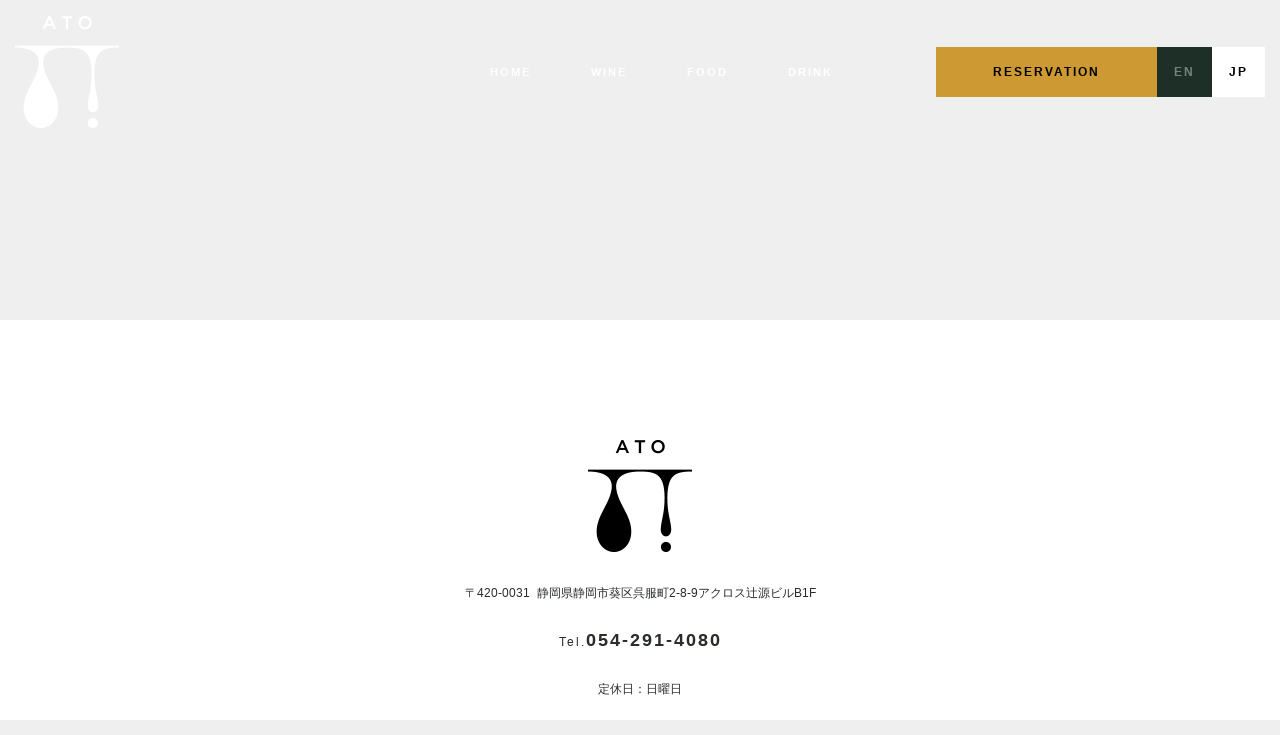

--- FILE ---
content_type: text/html; charset=UTF-8
request_url: https://ato-hatt.com/genre/w-usa
body_size: 6770
content:
<!doctype html><html dir="ltr" lang="ja" prefix="og: https://ogp.me/ns#"><head>  <script defer src="https://www.googletagmanager.com/gtag/js?id=G-ECBEQVHJTZ"></script> <script defer src="[data-uri]"></script> <meta charset="UTF-8" /><meta name="viewport" content="width=device-width, initial-scale=1, shrink-to-fit=no"><title>U.S.A. - ATO（アト）</title><link rel="icon" href="https://ato-hatt.com/wp-content/themes/ato/images/favicon.ico" type="image/x-icon" /><link href="https://ato-hatt.com/wp-content/cache/autoptimize/autoptimize_single_cfd94e327d480bdede02010922e10691.php" rel="stylesheet"><link href="https://ato-hatt.com/wp-content/cache/autoptimize/autoptimize_single_e31803b2d650824506cf98d0c4ec555b.php" rel="stylesheet"><link href="https://ato-hatt.com/wp-content/cache/autoptimize/autoptimize_single_455a59cd287f08a52bbabccfc3cd25ea.php" rel="stylesheet"><link href="https://ato-hatt.com/wp-content/cache/autoptimize/autoptimize_single_07f146141537e04ee282a965d8053198.php" rel="stylesheet"><link rel="stylesheet" href="https://ato-hatt.com/wp-content/themes/ato/icons/fontawesome/css/fontawesome.min.css"><link rel="stylesheet" href="https://ato-hatt.com/wp-content/themes/ato/icons/fontawesome/css/brands.min.css"><link rel="stylesheet" href="https://ato-hatt.com/wp-content/themes/ato/icons/fontawesome/css/solid.min.css"><link rel="stylesheet" type="text/css" href="https://ato-hatt.com/wp-content/cache/autoptimize/autoptimize_single_1f4d3ef4c204b62a0c890bcc5d848ef6.php"><link rel="stylesheet" type="text/css" href="https://ato-hatt.com/wp-content/cache/autoptimize/autoptimize_single_d23ad01d0aafab0d4dbd8fe84c5eae47.php"><link rel="stylesheet" type="text/css" href="https://ato-hatt.com/wp-content/cache/autoptimize/autoptimize_single_c8f8666090883e07c43c886896157556.php"><link rel="stylesheet" type="text/css" href="https://ato-hatt.com/wp-content/cache/autoptimize/autoptimize_single_6cbba54d74b2decfd9e234b800d672bc.php"><link rel="stylesheet" type="text/css" href="https://ato-hatt.com/wp-content/cache/autoptimize/autoptimize_single_fdf0e9404c37c33f26fc6643c43f5508.php"><link rel="stylesheet" type="text/css" href="https://ato-hatt.com/wp-content/cache/autoptimize/autoptimize_single_5d12b0288eb4ec17386e670d90bf0509.php"><link rel="stylesheet" type="text/css" href="https://ato-hatt.com/wp-content/cache/autoptimize/autoptimize_single_81cc9854ec07470c20d8effd258d351e.php?ver=1.6">  <script defer src="[data-uri]"></script>  <!--[if lt IE 9]> <script src="https://oss.maxcdn.com/html5shiv/3.7.2/html5shiv.min.js"></script> <script src="https://oss.maxcdn.com/respond/1.4.2/respond.min.js"></script> <![endif]--><meta name="robots" content="max-image-preview:large" /><link rel="canonical" href="https://ato-hatt.com/genre/w-usa" /><link rel="next" href="https://ato-hatt.com/genre/w-usa/page/2" /><meta name="generator" content="All in One SEO (AIOSEO) 4.5.9.2" /> <script type="application/ld+json" class="aioseo-schema">{"@context":"https:\/\/schema.org","@graph":[{"@type":"BreadcrumbList","@id":"https:\/\/ato-hatt.com\/genre\/w-usa#breadcrumblist","itemListElement":[{"@type":"ListItem","@id":"https:\/\/ato-hatt.com\/#listItem","position":1,"name":"\u5bb6","item":"https:\/\/ato-hatt.com\/","nextItem":"https:\/\/ato-hatt.com\/genre\/wine#listItem"},{"@type":"ListItem","@id":"https:\/\/ato-hatt.com\/genre\/wine#listItem","position":2,"name":"WINE","item":"https:\/\/ato-hatt.com\/genre\/wine","nextItem":"https:\/\/ato-hatt.com\/genre\/white#listItem","previousItem":"https:\/\/ato-hatt.com\/#listItem"},{"@type":"ListItem","@id":"https:\/\/ato-hatt.com\/genre\/white#listItem","position":3,"name":"WHITE WINE","item":"https:\/\/ato-hatt.com\/genre\/white","nextItem":"https:\/\/ato-hatt.com\/genre\/w-usa#listItem","previousItem":"https:\/\/ato-hatt.com\/genre\/wine#listItem"},{"@type":"ListItem","@id":"https:\/\/ato-hatt.com\/genre\/w-usa#listItem","position":4,"name":"U.S.A.","previousItem":"https:\/\/ato-hatt.com\/genre\/white#listItem"}]},{"@type":"CollectionPage","@id":"https:\/\/ato-hatt.com\/genre\/w-usa#collectionpage","url":"https:\/\/ato-hatt.com\/genre\/w-usa","name":"U.S.A. - ATO\uff08\u30a2\u30c8\uff09","inLanguage":"ja","isPartOf":{"@id":"https:\/\/ato-hatt.com\/#website"},"breadcrumb":{"@id":"https:\/\/ato-hatt.com\/genre\/w-usa#breadcrumblist"}},{"@type":"Organization","@id":"https:\/\/ato-hatt.com\/#organization","name":"ATO\uff08\u30a2\u30c8\uff09\uff5c\u9759\u5ca1\u99c5\u5f92\u6b695\u5206\u306e\u30d3\u30b9\u30c8\u30ed\u3001\u30ef\u30a4\u30f3\u3001\u30c1\u30fc\u30ba\u3001\u9759\u5ca1\u98df\u6750\u3092\u4f7f\u3063\u305f\u30ec\u30b9\u30c8\u30e9\u30f3","url":"https:\/\/ato-hatt.com\/"},{"@type":"WebSite","@id":"https:\/\/ato-hatt.com\/#website","url":"https:\/\/ato-hatt.com\/","name":"ATO\uff08\u30a2\u30c8\uff09","description":"\u9759\u5ca1\u99c5\u5f92\u6b695\u5206\u306e\u30d3\u30b9\u30c8\u30ed\u3001\u30ef\u30a4\u30f3\u3001\u30c1\u30fc\u30ba\u3001\u9759\u5ca1\u98df\u6750\u3092\u4f7f\u3063\u305f\u30ec\u30b9\u30c8\u30e9\u30f3","inLanguage":"ja","publisher":{"@id":"https:\/\/ato-hatt.com\/#organization"}}]}</script> <link rel="alternate" type="application/rss+xml" title="ATO（アト） &raquo; U.S.A. 分類 のフィード" href="https://ato-hatt.com/genre/w-usa/feed" /><style id='wp-img-auto-sizes-contain-inline-css' type='text/css'>img:is([sizes=auto i],[sizes^="auto," i]){contain-intrinsic-size:3000px 1500px}
/*# sourceURL=wp-img-auto-sizes-contain-inline-css */</style><style id='wp-block-library-inline-css' type='text/css'>:root{--wp-block-synced-color:#7a00df;--wp-block-synced-color--rgb:122,0,223;--wp-bound-block-color:var(--wp-block-synced-color);--wp-editor-canvas-background:#ddd;--wp-admin-theme-color:#007cba;--wp-admin-theme-color--rgb:0,124,186;--wp-admin-theme-color-darker-10:#006ba1;--wp-admin-theme-color-darker-10--rgb:0,107,160.5;--wp-admin-theme-color-darker-20:#005a87;--wp-admin-theme-color-darker-20--rgb:0,90,135;--wp-admin-border-width-focus:2px}@media (min-resolution:192dpi){:root{--wp-admin-border-width-focus:1.5px}}.wp-element-button{cursor:pointer}:root .has-very-light-gray-background-color{background-color:#eee}:root .has-very-dark-gray-background-color{background-color:#313131}:root .has-very-light-gray-color{color:#eee}:root .has-very-dark-gray-color{color:#313131}:root .has-vivid-green-cyan-to-vivid-cyan-blue-gradient-background{background:linear-gradient(135deg,#00d084,#0693e3)}:root .has-purple-crush-gradient-background{background:linear-gradient(135deg,#34e2e4,#4721fb 50%,#ab1dfe)}:root .has-hazy-dawn-gradient-background{background:linear-gradient(135deg,#faaca8,#dad0ec)}:root .has-subdued-olive-gradient-background{background:linear-gradient(135deg,#fafae1,#67a671)}:root .has-atomic-cream-gradient-background{background:linear-gradient(135deg,#fdd79a,#004a59)}:root .has-nightshade-gradient-background{background:linear-gradient(135deg,#330968,#31cdcf)}:root .has-midnight-gradient-background{background:linear-gradient(135deg,#020381,#2874fc)}:root{--wp--preset--font-size--normal:16px;--wp--preset--font-size--huge:42px}.has-regular-font-size{font-size:1em}.has-larger-font-size{font-size:2.625em}.has-normal-font-size{font-size:var(--wp--preset--font-size--normal)}.has-huge-font-size{font-size:var(--wp--preset--font-size--huge)}.has-text-align-center{text-align:center}.has-text-align-left{text-align:left}.has-text-align-right{text-align:right}.has-fit-text{white-space:nowrap!important}#end-resizable-editor-section{display:none}.aligncenter{clear:both}.items-justified-left{justify-content:flex-start}.items-justified-center{justify-content:center}.items-justified-right{justify-content:flex-end}.items-justified-space-between{justify-content:space-between}.screen-reader-text{border:0;clip-path:inset(50%);height:1px;margin:-1px;overflow:hidden;padding:0;position:absolute;width:1px;word-wrap:normal!important}.screen-reader-text:focus{background-color:#ddd;clip-path:none;color:#444;display:block;font-size:1em;height:auto;left:5px;line-height:normal;padding:15px 23px 14px;text-decoration:none;top:5px;width:auto;z-index:100000}html :where(.has-border-color){border-style:solid}html :where([style*=border-top-color]){border-top-style:solid}html :where([style*=border-right-color]){border-right-style:solid}html :where([style*=border-bottom-color]){border-bottom-style:solid}html :where([style*=border-left-color]){border-left-style:solid}html :where([style*=border-width]){border-style:solid}html :where([style*=border-top-width]){border-top-style:solid}html :where([style*=border-right-width]){border-right-style:solid}html :where([style*=border-bottom-width]){border-bottom-style:solid}html :where([style*=border-left-width]){border-left-style:solid}html :where(img[class*=wp-image-]){height:auto;max-width:100%}:where(figure){margin:0 0 1em}html :where(.is-position-sticky){--wp-admin--admin-bar--position-offset:var(--wp-admin--admin-bar--height,0px)}@media screen and (max-width:600px){html :where(.is-position-sticky){--wp-admin--admin-bar--position-offset:0px}}

/*# sourceURL=wp-block-library-inline-css */</style><style id='global-styles-inline-css' type='text/css'>:root{--wp--preset--aspect-ratio--square: 1;--wp--preset--aspect-ratio--4-3: 4/3;--wp--preset--aspect-ratio--3-4: 3/4;--wp--preset--aspect-ratio--3-2: 3/2;--wp--preset--aspect-ratio--2-3: 2/3;--wp--preset--aspect-ratio--16-9: 16/9;--wp--preset--aspect-ratio--9-16: 9/16;--wp--preset--color--black: #000000;--wp--preset--color--cyan-bluish-gray: #abb8c3;--wp--preset--color--white: #ffffff;--wp--preset--color--pale-pink: #f78da7;--wp--preset--color--vivid-red: #cf2e2e;--wp--preset--color--luminous-vivid-orange: #ff6900;--wp--preset--color--luminous-vivid-amber: #fcb900;--wp--preset--color--light-green-cyan: #7bdcb5;--wp--preset--color--vivid-green-cyan: #00d084;--wp--preset--color--pale-cyan-blue: #8ed1fc;--wp--preset--color--vivid-cyan-blue: #0693e3;--wp--preset--color--vivid-purple: #9b51e0;--wp--preset--gradient--vivid-cyan-blue-to-vivid-purple: linear-gradient(135deg,rgb(6,147,227) 0%,rgb(155,81,224) 100%);--wp--preset--gradient--light-green-cyan-to-vivid-green-cyan: linear-gradient(135deg,rgb(122,220,180) 0%,rgb(0,208,130) 100%);--wp--preset--gradient--luminous-vivid-amber-to-luminous-vivid-orange: linear-gradient(135deg,rgb(252,185,0) 0%,rgb(255,105,0) 100%);--wp--preset--gradient--luminous-vivid-orange-to-vivid-red: linear-gradient(135deg,rgb(255,105,0) 0%,rgb(207,46,46) 100%);--wp--preset--gradient--very-light-gray-to-cyan-bluish-gray: linear-gradient(135deg,rgb(238,238,238) 0%,rgb(169,184,195) 100%);--wp--preset--gradient--cool-to-warm-spectrum: linear-gradient(135deg,rgb(74,234,220) 0%,rgb(151,120,209) 20%,rgb(207,42,186) 40%,rgb(238,44,130) 60%,rgb(251,105,98) 80%,rgb(254,248,76) 100%);--wp--preset--gradient--blush-light-purple: linear-gradient(135deg,rgb(255,206,236) 0%,rgb(152,150,240) 100%);--wp--preset--gradient--blush-bordeaux: linear-gradient(135deg,rgb(254,205,165) 0%,rgb(254,45,45) 50%,rgb(107,0,62) 100%);--wp--preset--gradient--luminous-dusk: linear-gradient(135deg,rgb(255,203,112) 0%,rgb(199,81,192) 50%,rgb(65,88,208) 100%);--wp--preset--gradient--pale-ocean: linear-gradient(135deg,rgb(255,245,203) 0%,rgb(182,227,212) 50%,rgb(51,167,181) 100%);--wp--preset--gradient--electric-grass: linear-gradient(135deg,rgb(202,248,128) 0%,rgb(113,206,126) 100%);--wp--preset--gradient--midnight: linear-gradient(135deg,rgb(2,3,129) 0%,rgb(40,116,252) 100%);--wp--preset--font-size--small: 13px;--wp--preset--font-size--medium: 20px;--wp--preset--font-size--large: 36px;--wp--preset--font-size--x-large: 42px;--wp--preset--spacing--20: 0.44rem;--wp--preset--spacing--30: 0.67rem;--wp--preset--spacing--40: 1rem;--wp--preset--spacing--50: 1.5rem;--wp--preset--spacing--60: 2.25rem;--wp--preset--spacing--70: 3.38rem;--wp--preset--spacing--80: 5.06rem;--wp--preset--shadow--natural: 6px 6px 9px rgba(0, 0, 0, 0.2);--wp--preset--shadow--deep: 12px 12px 50px rgba(0, 0, 0, 0.4);--wp--preset--shadow--sharp: 6px 6px 0px rgba(0, 0, 0, 0.2);--wp--preset--shadow--outlined: 6px 6px 0px -3px rgb(255, 255, 255), 6px 6px rgb(0, 0, 0);--wp--preset--shadow--crisp: 6px 6px 0px rgb(0, 0, 0);}:where(.is-layout-flex){gap: 0.5em;}:where(.is-layout-grid){gap: 0.5em;}body .is-layout-flex{display: flex;}.is-layout-flex{flex-wrap: wrap;align-items: center;}.is-layout-flex > :is(*, div){margin: 0;}body .is-layout-grid{display: grid;}.is-layout-grid > :is(*, div){margin: 0;}:where(.wp-block-columns.is-layout-flex){gap: 2em;}:where(.wp-block-columns.is-layout-grid){gap: 2em;}:where(.wp-block-post-template.is-layout-flex){gap: 1.25em;}:where(.wp-block-post-template.is-layout-grid){gap: 1.25em;}.has-black-color{color: var(--wp--preset--color--black) !important;}.has-cyan-bluish-gray-color{color: var(--wp--preset--color--cyan-bluish-gray) !important;}.has-white-color{color: var(--wp--preset--color--white) !important;}.has-pale-pink-color{color: var(--wp--preset--color--pale-pink) !important;}.has-vivid-red-color{color: var(--wp--preset--color--vivid-red) !important;}.has-luminous-vivid-orange-color{color: var(--wp--preset--color--luminous-vivid-orange) !important;}.has-luminous-vivid-amber-color{color: var(--wp--preset--color--luminous-vivid-amber) !important;}.has-light-green-cyan-color{color: var(--wp--preset--color--light-green-cyan) !important;}.has-vivid-green-cyan-color{color: var(--wp--preset--color--vivid-green-cyan) !important;}.has-pale-cyan-blue-color{color: var(--wp--preset--color--pale-cyan-blue) !important;}.has-vivid-cyan-blue-color{color: var(--wp--preset--color--vivid-cyan-blue) !important;}.has-vivid-purple-color{color: var(--wp--preset--color--vivid-purple) !important;}.has-black-background-color{background-color: var(--wp--preset--color--black) !important;}.has-cyan-bluish-gray-background-color{background-color: var(--wp--preset--color--cyan-bluish-gray) !important;}.has-white-background-color{background-color: var(--wp--preset--color--white) !important;}.has-pale-pink-background-color{background-color: var(--wp--preset--color--pale-pink) !important;}.has-vivid-red-background-color{background-color: var(--wp--preset--color--vivid-red) !important;}.has-luminous-vivid-orange-background-color{background-color: var(--wp--preset--color--luminous-vivid-orange) !important;}.has-luminous-vivid-amber-background-color{background-color: var(--wp--preset--color--luminous-vivid-amber) !important;}.has-light-green-cyan-background-color{background-color: var(--wp--preset--color--light-green-cyan) !important;}.has-vivid-green-cyan-background-color{background-color: var(--wp--preset--color--vivid-green-cyan) !important;}.has-pale-cyan-blue-background-color{background-color: var(--wp--preset--color--pale-cyan-blue) !important;}.has-vivid-cyan-blue-background-color{background-color: var(--wp--preset--color--vivid-cyan-blue) !important;}.has-vivid-purple-background-color{background-color: var(--wp--preset--color--vivid-purple) !important;}.has-black-border-color{border-color: var(--wp--preset--color--black) !important;}.has-cyan-bluish-gray-border-color{border-color: var(--wp--preset--color--cyan-bluish-gray) !important;}.has-white-border-color{border-color: var(--wp--preset--color--white) !important;}.has-pale-pink-border-color{border-color: var(--wp--preset--color--pale-pink) !important;}.has-vivid-red-border-color{border-color: var(--wp--preset--color--vivid-red) !important;}.has-luminous-vivid-orange-border-color{border-color: var(--wp--preset--color--luminous-vivid-orange) !important;}.has-luminous-vivid-amber-border-color{border-color: var(--wp--preset--color--luminous-vivid-amber) !important;}.has-light-green-cyan-border-color{border-color: var(--wp--preset--color--light-green-cyan) !important;}.has-vivid-green-cyan-border-color{border-color: var(--wp--preset--color--vivid-green-cyan) !important;}.has-pale-cyan-blue-border-color{border-color: var(--wp--preset--color--pale-cyan-blue) !important;}.has-vivid-cyan-blue-border-color{border-color: var(--wp--preset--color--vivid-cyan-blue) !important;}.has-vivid-purple-border-color{border-color: var(--wp--preset--color--vivid-purple) !important;}.has-vivid-cyan-blue-to-vivid-purple-gradient-background{background: var(--wp--preset--gradient--vivid-cyan-blue-to-vivid-purple) !important;}.has-light-green-cyan-to-vivid-green-cyan-gradient-background{background: var(--wp--preset--gradient--light-green-cyan-to-vivid-green-cyan) !important;}.has-luminous-vivid-amber-to-luminous-vivid-orange-gradient-background{background: var(--wp--preset--gradient--luminous-vivid-amber-to-luminous-vivid-orange) !important;}.has-luminous-vivid-orange-to-vivid-red-gradient-background{background: var(--wp--preset--gradient--luminous-vivid-orange-to-vivid-red) !important;}.has-very-light-gray-to-cyan-bluish-gray-gradient-background{background: var(--wp--preset--gradient--very-light-gray-to-cyan-bluish-gray) !important;}.has-cool-to-warm-spectrum-gradient-background{background: var(--wp--preset--gradient--cool-to-warm-spectrum) !important;}.has-blush-light-purple-gradient-background{background: var(--wp--preset--gradient--blush-light-purple) !important;}.has-blush-bordeaux-gradient-background{background: var(--wp--preset--gradient--blush-bordeaux) !important;}.has-luminous-dusk-gradient-background{background: var(--wp--preset--gradient--luminous-dusk) !important;}.has-pale-ocean-gradient-background{background: var(--wp--preset--gradient--pale-ocean) !important;}.has-electric-grass-gradient-background{background: var(--wp--preset--gradient--electric-grass) !important;}.has-midnight-gradient-background{background: var(--wp--preset--gradient--midnight) !important;}.has-small-font-size{font-size: var(--wp--preset--font-size--small) !important;}.has-medium-font-size{font-size: var(--wp--preset--font-size--medium) !important;}.has-large-font-size{font-size: var(--wp--preset--font-size--large) !important;}.has-x-large-font-size{font-size: var(--wp--preset--font-size--x-large) !important;}
/*# sourceURL=global-styles-inline-css */</style><style id='classic-theme-styles-inline-css' type='text/css'>/*! This file is auto-generated */
.wp-block-button__link{color:#fff;background-color:#32373c;border-radius:9999px;box-shadow:none;text-decoration:none;padding:calc(.667em + 2px) calc(1.333em + 2px);font-size:1.125em}.wp-block-file__button{background:#32373c;color:#fff;text-decoration:none}
/*# sourceURL=/wp-includes/css/classic-themes.min.css */</style><link rel='stylesheet' id='bogo-css' href='https://ato-hatt.com/wp-content/cache/autoptimize/autoptimize_single_f88b9e63e015ad7a2ce56c65d3e82eb6.php?ver=3.7' type='text/css' media='all' /><link rel='stylesheet' id='wp-pagenavi-css' href='https://ato-hatt.com/wp-content/cache/autoptimize/autoptimize_single_73d29ecb3ae4eb2b78712fab3a46d32d.php?ver=2.70' type='text/css' media='all' /><link rel="alternate" hreflang="ja" href="https://ato-hatt.com/genre/w-usa" /><link rel="alternate" hreflang="en-US" href="https://ato-hatt.com/en/genre/w-usa" /></head><body data-rsssl=1 id="top" class="archive tax-genre term-w-usa term-47 wp-theme-ato ja"><div id="loader-wrapper"><div id="loader"></div><div class="loader-section section-left"></div><div class="loader-section section-right"></div></div><header class="header clearfix"><div class="header-home"><div class="header-container"><div class="fxb-row header-main-row"><div class="header-left fxb-col fxb fxb-start-x fxb-center-y fxb-basis-50 fxb-basis-auto"><div class="header-logo"> <a class="logo-anch" href="https://ato-hatt.com/" rel="home"> <img src="https://ato-hatt.com/wp-content/themes/ato/images/logo.png" alt="ATO"> </a></div></div><div class="header-center fxb-col fxb fxb-end-x fxb-center-y fxb-basis-auto fxb-shrink-0 hidden-sm hidden-xs"><nav class="navbar navbar-inverse"><div class="navbar-header"> <button type="button" class="navbar-toggle collapsed" data-toggle="collapse" data-target="#navbar" aria-expanded="false" aria-controls="navbar"> <span class="sr-only">Toggle navigation</span> <span class="icon-bar"></span> <span class="icon-bar"></span> <span class="icon-bar"></span> </button></div><div id="navbar" class="navbar-collapse collapse"><ul class="nav navbar-nav"><li><a href="https://ato-hatt.com/">HOME</a></li><li><a href="https://ato-hatt.com/wine">WINE</a></li><li><a href="https://ato-hatt.com/food">FOOD</a></li><li><a href="https://ato-hatt.com/drink">DRINK</a></li></ul></div></nav></div><div class="header-right fxb-col fxb fxb-end-x fxb-center-y fxb-basis-auto fxb-lg-basis-auto fxb-lg-shrink-0"><nav class="mainNav visible-sm visible-xs"><div class="navbar-header"> <button type="button" class="navbar-toggle collapsed" data-toggle="collapse" data-target="#navbar" aria-expanded="false" aria-controls="navbar"> <span class="sr-only">Toggle navigation</span> <span class="icon-bar"></span> <span class="icon-bar"></span> <span class="icon-bar"></span> </button></div><div class="navigation-list clearfix"><div class="close-icon"><span></span></div><div class="navigation-detail"><ul><li><a href="https://ato-hatt.com/">HOME</a></li><li><a href="https://ato-hatt.com/wine">WINE</a></li><li><a href="https://ato-hatt.com/food">FOOD</a></li><li><a href="https://ato-hatt.com/drink">DRINK</a></li><li><a href="https://ato-hatt.com/about">ABOUT</a></li><li><a target="_blank" href="https://www.tablecheck.com/shops/ato/reserve">RESERVATION</a></li></ul><ul class="bogo-language-switcher list-view"><li class="en-US en first"><span class="bogoflags bogoflags-us"></span> <span class="bogo-language-name"><a rel="alternate" hreflang="en-US" href="https://ato-hatt.com/en/genre/w-usa" title="英語">EN</a></span></li><li class="ja current last"><span class="bogoflags bogoflags-jp"></span> <span class="bogo-language-name"><a rel="alternate" hreflang="ja" href="https://ato-hatt.com/genre/w-usa" title="JP" class="current" aria-current="page">JP</a></span></li></ul></div></div></nav><div class="fxb-row"> <a target="_blank" href="https://www.tablecheck.com/shops/ato/reserve" class="hidden-sm hidden-xs btn-default">reservation</a><div class="language-switch hidden-sm hidden-xs"><ul class="bogo-language-switcher list-view"><li class="en-US en first"><span class="bogoflags bogoflags-us"></span> <span class="bogo-language-name"><a rel="alternate" hreflang="en-US" href="https://ato-hatt.com/en/genre/w-usa" title="英語">EN</a></span></li><li class="ja current last"><span class="bogoflags bogoflags-jp"></span> <span class="bogo-language-name"><a rel="alternate" hreflang="ja" href="https://ato-hatt.com/genre/w-usa" title="JP" class="current" aria-current="page">JP</a></span></li></ul></div></div></div></div></div></div><div class="dn-stickyRelativeHelper hidden-xs hidden-sm" style="height:152px"></div></header><main id="main" class="main" role="main"><div class="google-map section-block"> <iframe src="https://www.google.com/maps/embed?pb=!1m18!1m12!1m3!1d3269.318495917852!2d138.38224121523942!3d34.973686180365306!2m3!1f0!2f0!3f0!3m2!1i1024!2i768!4f13.1!3m3!1m2!1s0x601a49f65dd07dab%3A0x5ab1e41edcc7ccf7!2z44Ki44OI!5e0!3m2!1sja!2sjp!4v1612791342110!5m2!1sja!2sjp" width="2000" height="480" frameborder="0" style="border:0;" allowfullscreen="" aria-hidden="false" tabindex="0"></iframe></div></main><footer class="footer padding-top-120 padding-bottom-100 clearfix"><div class="container"><div class="f-top clearfix"><div class="row"><div class="col-md-12"><div class="logo fxb-col fxb fxb-center-x"> <a href="https://ato-hatt.com/" rel="home"> <img class="img-fluid" src="https://ato-hatt.com/wp-content/themes/ato/images/logo-black.png" alt="ATO"> </a></div><div class="f-address fxb-col fxb fxb-center-x"><p class="text-left"><span class="mr-2">〒420-0031</span><br class="d-block d-lg-none"><span>静岡県静岡市葵区呉服町2-8-9アクロス辻源ビルB1F</span></p></div><div class="f-contact fxb-col fxb fxb-center-x"><p><span>Tel.</span><span class="number">054-291-4080</span></p></div><div class="f-closing fxb-col fxb fxb-center-x"><p class="text-left">定休日：日曜日</p></div></div><div class="col-md-12"><div class="f-nav fxb-col fxb fxb-center-x"><ul class="nav navbar-nav"><li><a href="https://ato-hatt.com/">HOME</a></li><li><a href="https://ato-hatt.com/wine">WINE</a></li><li><a href="https://ato-hatt.com/food">FOOD</a></li><li><a href="https://ato-hatt.com/drink">DRINK</a></li><li><a target="_blank" href="https://yoyaku.toreta.in/bistroato">RESERVATION</a></li></ul></div></div><div class="col-md-12"><div class="f-social-follower"><div class="f-follower"><h6>follow</h6><ul><li><a target="_blank" href="https://www.facebook.com/ato.hatt/"><i class="fab fa-facebook-square"></i></a></li><li><a target="_blank" href="https://www.instagram.com/ato.hatt/"><i class="fab fa-instagram"></i></a></li></ul></div></div></div></div></div><div class="f-bottom clearfix"><ul><li>copyright © 2021 <span>ATO</span></li></ul></div></div></footer>  <script defer src="https://ato-hatt.com/wp-content/themes/ato/js/loader-js/modernizr-2.6.2.min.js"></script>  <script defer src="https://ato-hatt.com/wp-content/themes/ato/js/jquery-3.1.1.min.js"></script>  <script defer src="https://ato-hatt.com/wp-content/themes/ato/js/bootstrap.min.js"></script>  <script defer src="https://ato-hatt.com/wp-content/themes/ato/js/parallax.min.js"></script>  <script defer type="text/javascript" src="https://ato-hatt.com/wp-content/themes/ato/js/revslider/jquery.themepunch.tools.min.js"></script> <script defer type="text/javascript" src="https://ato-hatt.com/wp-content/themes/ato/js/revslider/jquery.themepunch.revolution.min.js"></script>  <script defer type="text/javascript" src="https://ato-hatt.com/wp-content/themes/ato/js/revslider/revolution.extension.layeranimation.min.js"></script> <script defer type="text/javascript" src="https://ato-hatt.com/wp-content/themes/ato/js/revslider/revolution.extension.navigation.min.js"></script> <script defer type="text/javascript" src="https://ato-hatt.com/wp-content/themes/ato/js/revslider/revolution.extension.parallax.min.js"></script> <script defer type="text/javascript" src="https://ato-hatt.com/wp-content/themes/ato/js/revslider/revolution.extension.slideanims.min.js"></script>  <script defer src="https://ato-hatt.com/wp-content/cache/autoptimize/autoptimize_single_29d80dc3236c5fdbcd0f1f836048ae21.php"></script>  <script defer src="https://ato-hatt.com/wp-content/cache/autoptimize/autoptimize_single_2d299afdfebc45106905cb806aa1f004.php"></script> <script defer src="https://ato-hatt.com/wp-content/cache/autoptimize/autoptimize_single_e7cf2e8b63deb51b279d48f74637ce1d.php"></script> <script defer src="https://ato-hatt.com/wp-content/cache/autoptimize/autoptimize_single_d595fe3a5648b9e23480268a611ff1b6.php"></script> <script defer src="https://ato-hatt.com/wp-content/cache/autoptimize/autoptimize_single_74c984bbc20e720270c896c6a3c75b2e.php"></script>  <script defer src="https://ato-hatt.com/wp-content/cache/autoptimize/autoptimize_single_212f0873ace431db96ecf4f57528de18.php"></script>  <script defer src="https://ato-hatt.com/wp-content/cache/autoptimize/autoptimize_single_ffb9db9809f9844831cd0da2fca50028.php?ver=1.1"></script> <script type="speculationrules">{"prefetch":[{"source":"document","where":{"and":[{"href_matches":"/*"},{"not":{"href_matches":["/wp-*.php","/wp-admin/*","/wp-content/uploads/*","/wp-content/*","/wp-content/plugins/*","/wp-content/themes/ato/*","/*\\?(.+)"]}},{"not":{"selector_matches":"a[rel~=\"nofollow\"]"}},{"not":{"selector_matches":".no-prefetch, .no-prefetch a"}}]},"eagerness":"conservative"}]}</script> </body></html>

--- FILE ---
content_type: text/css; charset=utf-8
request_url: https://ato-hatt.com/wp-content/cache/autoptimize/autoptimize_single_e31803b2d650824506cf98d0c4ec555b.php
body_size: 13829
content:
body{font-family:"Open Sans",Helvetica,Arial,sans-serif;font-size:14px;background-color:#efefef;color:#333}body.overflow{overflow:hidden}a,input,button,textarea{outline:none !important}a{transition:all ease-in-out .3s;-webkit-transition:all ease-in-out .3s;-ms-transition:all ease-in-out .3s;-o-transition:all ease-in-out .3s;-moz-transition:all ease-in-out .3s}p{font-family:"Open Sans",Helvetica,Arial,sans-serif;font-size:14px;line-height:26px;color:#333;margin-bottom:25px}.black{color:#333}.white{color:#fff}.gray{color:#999}.pad-left{padding-left:0}.pad-right{padding-right:0}.pad-top{padding-top:0}.pad-top-bottom{padding:120px 0}.pad-bottom{padding-bottom:0}.padding{padding:0}.float{float:none}.col-centered{float:none;margin:0 auto}.section--padding{padding-top:80px}.section-bg-white{background-color:#fff}.row.gutter-0{margin-right:0;margin-left:0}.row.gutter-0>[class*=col-]{padding-right:0;padding-left:0}.row.gutter-md{margin-right:-30px;margin-left:-30px}.row.gutter-md>[class*=col-]{padding-right:30px;padding-left:30px}.padding-top-65{padding-top:65px}.padding-top-120{padding-top:120px}.padding-top-135{padding-top:135px}.padding-top-150{padding-top:150px}.padding-top-275{padding-top:275px}.padding-bottom-100{padding-bottom:100px}.padding-bottom-120{padding-bottom:120px}.padding-bottom-180{padding-bottom:180px}.padding-bottom-135{padding-bottom:135px}.padding-bottom-220{padding-bottom:220px}.padding-left-80{padding-left:80px}.padding-left-155{padding-left:155px}.padding-left-250{padding-left:250px}.padding-left-125{padding-left:125px}.padding-right-90{padding-right:90px}.padding-right-80{padding-right:80px}.padding-right-155{padding-right:155px}.margin-top-80{margin-top:80px}.margin-top-80{margin-top:80px}.margin-top-minus-150{margin-top:-150px}.margin-left-160{margin-left:160px}.margin-minus-left-80{margin-left:-80px}.margin-minus-left-120{margin-left:-120px}.margin-minus-left-60{margin-left:-60px}.position-relative{position:relative;z-index:99}.section-block{display:table;width:100%}.element-block{width:100%;position:relative}.multilayers-item{position:absolute;width:100%}.min-height-550{min-height:550px}.min-height-720{min-height:720px}.dark-bg-color{background-color:#16191e}.width-perc-10{width:10%}.width-perc-20{width:20%}.width-perc-30{width:30%}.width-perc-40{width:40%}.width-perc-50{width:50%}.width-perc-60{width:60%}.width-perc-70{width:70%}.z-index{z-index:99}.fxb{-webkit-flex-wrap:wrap;-ms-flex-wrap:wrap;flex-wrap:wrap}.fxb,.fxb-row{display:-webkit-box;display:-webkit-flex;display:-ms-flexbox;display:flex}.fxb-col{-webkit-box-flex:1;-webkit-flex:1;-ms-flex:1;flex:1}.fxb-center-y{-webkit-box-align:center;-webkit-align-items:center;-ms-flex-align:center;align-items:center}.fxb-center-x{-webkit-box-pack:center;-webkit-justify-content:center;-ms-flex-pack:center;justify-content:center}.fxb-basis-auto{-webkit-flex-basis:auto;-ms-flex-preferred-size:auto;flex-basis:auto}.fxb-shrink-0{-webkit-flex-shrink:0;-ms-flex-negative:0;flex-shrink:0}.fxb-basis-50{-webkit-flex-basis:50%;-ms-flex-preferred-size:50%;flex-basis:50%}.fxb-start-x{-webkit-box-pack:start;-webkit-justify-content:flex-start;-ms-flex-pack:start;justify-content:flex-start}.fxb-end-x{-webkit-box-pack:end;-webkit-justify-content:flex-end;-ms-flex-pack:end;justify-content:flex-end}.display-flex{display:-webkit-box;display:-ms-flexbox;display:-webkit-flex;display:flex}.flex-end-pack{-webkit-box-pack:end;-ms-flex-pack:end;-webkit-justify-content:flex-end;justify-content:flex-end}.flx-align-self{-webkit-flex-item-align:center;-moz-flex-item-align:center;-ms-flex-item-align:center;-webkit-align-self:center;-ms-grid-row-align:center;align-self:center}.bgsource-image{position:absolute;top:0;left:0;right:0;bottom:0;width:100%;height:100%;overflow:hidden;background-repeat:no-repeat;background-position:center center;background-size:cover;background-attachment:scroll}.btn-default{font-family:'Poppins',sans-serif;background-color:#c93;border:none;color:#000;text-transform:uppercase;font-size:12px;padding:16px 57px;font-weight:600;letter-spacing:2px;text-decoration:none !important;border-radius:0;-webkit-border-radius:0;-ms-border-radius:0}.btn-default:hover,.btn-default:focus,.btn-default:active,.btn-default:active:focus{background-color:#b7882d;color:#000}.btn-primary{color:#333;background-color:transparent;border-left:4px solid #050505;font-family:'Poppins',sans-serif;font-size:14px;line-height:25px;text-transform:uppercase;letter-spacing:1px;border-right:none;border-bottom:none;border-top:none;padding:14px 25px;font-weight:600;border-radius:0;-webkit-border-radius:0;-ms-border-radius:0;text-decoration:none !important}.btn-primary:hover,.btn-primary:focus,.btn-primary:active,.btn-primary:active:focus{background-color:transparent;color:#c93;border-left:4px solid #c93}.btn-secondary{color:#fff;background-color:transparent;border-left:4px solid #fff;font-family:'Poppins',sans-serif;font-size:14px;line-height:25px;text-transform:uppercase;letter-spacing:1;font-weight:600;text-decoration:none !important;border-right:none;border-bottom:none;border-top:none;padding:14px 25px;border-radius:0;-webkit-border-radius:0;-ms-border-radius:0}.btn-secondary:hover,.btn-secondary:focus,.btn-secondary:active,.btn-secondary:active:focus{background-color:transparent;color:#c93;border-left:4px solid #c93}.banner-overlay{position:absolute;left:0;right:0;top:0;bottom:0;background-color:rgba(0,0,0,.3)}.section-title{padding-bottom:18px}.section-title h2{font-size:56px;color:#996;line-height:56px;margin:0;font-family:"Great Vibes",cursive;color:#996}.section-title h3{font-weight:600;font-family:'Poppins',sans-serif;font-size:36px;text-transform:uppercase;margin-top:5px;margin-right:0;margin-bottom:0;margin-left:0}.small-headline{font-size:18px;line-height:30px;font-family:'Open Sans',sans-serif;padding-top:0;padding-right:0;padding-bottom:14px;padding-left:0}.inner-pg{padding:90px 0 140px;position:relative}.breadcrumb-list{padding:50px 0 0}.breadcrumb-list .breadcrumb{background:0 0;padding:0 0 8px 72px;margin:0;border-bottom:2px solid #dfe1dc;border-radius:0;-webkit-border-radius:0;-ms-border-radius:0}.breadcrumb-list .breadcrumb li{font-family:'Poppins',sans-serif;font-weight:600;font-size:10px;line-height:10px;text-decoration:none;text-transform:uppercase;letter-spacing:1px;color:#999}.breadcrumb-list .breadcrumb li a{font-family:'Poppins',sans-serif;font-weight:600;font-size:10px;line-height:10px;text-decoration:none;text-transform:uppercase;letter-spacing:1px;color:#333}.breadcrumb-list .breadcrumb li a:hover{color:#999}.breadcrumb-list .breadcrumb li:before{padding:0 10px;color:#999}.nav-tabs{border-bottom:none}.nav-tabs>li>a{background-color:#f7f7f7;border-radius:0;-webkit-border-radius:0;-ms-border-radius:0;font-family:'Poppins',sans-serif;font-size:10px;text-transform:uppercase;font-weight:600;letter-spacing:1px;color:#333}.nav-tabs>li>a:hover,.nav-tabs>li>a:focus{border-color:transparent;background-color:#fff}.nav-tabs>li.active>a,.nav-tabs>li.active>a:hover,.nav-tabs>li.active>a:focus{border:1px solid transparent;border-radius:0;-webkit-border-radius:0;-ms-border-radius:0}.tab-content{background-color:#fff;padding:60px 92px 75px 72px}form .form-group{margin:0 0 45px}form label{text-transform:uppercase;font-size:12px;line-height:12px;font-family:'Poppins',sans-serif;font-weight:600;color:#333;margin:0 0 12px}form .form-control{background-color:#efefef;border:none;color:#555;font-size:14px;line-height:14px;color:#333;height:42px;border-radius:0;-webkit-border-radius:0;-ms-border-radius:0;box-shadow:none;-webkit-box-shadow:none;-moz-box-shadow:none;-ms-box-shadow:none;-o-box-shadow:none}form .form-control:focus{box-shadow:none;-webkit-box-shadow:none;-moz-box-shadow:none;-ms-box-shadow:none;-o-box-shadow:none}form textarea.form-control{height:auto;resize:vertical}.js-cf-message{display:none;border-left:solid 3px transparent;padding-left:5px}.js-response-success{border-left-color:#9bf442}.js-response-error{border-left-color:#d00}.js-disable-action{pointer-events:none}.footer{background-color:#0b0d0f;font-family:'Poppins',sans-serif;font-weight:600}.footer h6{font-family:'Poppins',sans-serif;font-weight:600;letter-spacing:5px;font-size:12px;line-height:12px;color:#999;text-transform:uppercase;margin:0 0 25px}.footer .btn-default{border:2px solid #c93;background:0 0;color:#c93;letter-spacing:5px}.footer .btn-default:hover{background-color:#c93;color:#fff}.footer .f-top{padding:0 0 50px}.footer .f-top .row{margin:0 -35px}.footer .f-top .row [class*=col-]{padding:0 35px}.footer .f-top p{font-size:12px;line-height:22px;color:#999;text-align:right}.footer .f-nav ul{display:block;margin:0;padding:0;list-style-type:none}.footer .f-nav ul li{padding:0 0 20px;margin:0;list-style-type:none;color:#fff;text-transform:uppercase;color:#fff;font-size:14px;line-height:14px}.footer .f-nav ul li:last-child{padding:0}.footer .f-nav ul li a{color:#fff;font-size:14px;line-height:14px;text-decoration:none}.footer .f-nav ul li a:hover{color:#c93}.footer .f-address-contact p{text-align:left;text-decoration:none;letter-spacing:5px;font-size:10px;line-height:10px;margin:0 0 17px;text-transform:uppercase;word-wrap:break-word;color:#c93;margin:0 0 15px;display:block}.footer .f-address-contact span{text-decoration:none;letter-spacing:5px;font-size:10px;line-height:10px;margin:0 0 17px;text-transform:uppercase;word-wrap:break-word;color:#fff;display:block}.footer .f-address-contact .f-address{padding:13px 0 0}.footer .f-address-contact .f-address ul{display:block;margin:0;padding:0;list-style-type:none}.footer .f-address-contact .f-address ul li{margin:0;padding:0 0 10px;list-style-type:none;color:#fff;font-size:10px;line-height:10px;text-transform:uppercase}.footer .f-address-contact .f-address ul li:last-child{padding-bottom:0}.footer .f-social-follower{text-align:center}.footer .f-social-follower .f-follower{padding:48px 0 0}.footer .f-social-follower .f-follower ul{display:block;margin:0;padding:0;list-style-type:none}.footer .f-social-follower .f-follower ul li{display:inline-block;padding:0 25px;font-size:18px;line-height:18px;color:#b6b7b7}.footer .f-social-follower .f-follower ul li:first-child{padding-left:0}.footer .f-social-follower .f-follower ul li:last-child{padding-right:0}.footer .f-social-follower .f-follower ul li a{font-size:18px;line-height:18px;color:#b6b7b7;text-decoration:none}.footer .f-social-follower .f-follower ul li a:hover{color:#c93}.footer .f-bottom{text-align:center;color:#999}.footer .f-bottom a{color:#999;text-decoration:none;font-size:10px;line-height:10px}.footer .f-bottom a:hover{color:#666}.footer .f-bottom p{font-size:10px;line-height:10px;color:#666;margin:0 0 12px}.footer .f-bottom ul{display:block;margin:0;padding:0 0 0 2px;list-style-type:none}.footer .f-bottom ul li{display:inline-block;margin:0;padding:0 4px 0 0;list-style-type:none;border-right:1px solid #666;font-size:10px;line-height:10px;color:#666}.footer .f-bottom ul li:last-child{border-right:none;padding-right:0}#loader-wrapper{position:fixed;top:0;left:0;width:100%;height:100%;z-index:99999}#loader{display:block;position:relative;left:50%;top:50%;width:150px;height:150px;margin:-75px 0 0 -75px;border-radius:50%;border:3px solid transparent;border-top-color:#fff;-webkit-animation:spin 2s linear infinite;animation:spin 2s linear infinite;z-index:1001}#loader:before{content:"";position:absolute;top:5px;left:5px;right:5px;bottom:5px;border-radius:50%;border:3px solid transparent;border-top-color:#fff;-webkit-animation:spin 3s linear infinite;animation:spin 3s linear infinite}#loader:after{content:"";position:absolute;top:15px;left:15px;right:15px;bottom:15px;border-radius:50%;border:3px solid transparent;border-top-color:#fff;-webkit-animation:spin 1.5s linear infinite;animation:spin 1.5s linear infinite}@-webkit-keyframes spin{0%{-webkit-transform:rotate(0deg);transform:rotate(0deg)}100%{-webkit-transform:rotate(360deg);transform:rotate(360deg)}}@keyframes spin{0%{-webkit-transform:rotate(0deg);transform:rotate(0deg)}100%{-webkit-transform:rotate(360deg);transform:rotate(360deg)}}#loader-wrapper .loader-section{position:fixed;top:0;width:51%;height:100%;background:#222;z-index:1000;-webkit-transform:translateX(0);transform:translateX(0)}#loader-wrapper .loader-section.section-left{left:0}#loader-wrapper .loader-section.section-right{right:0}.loaded #loader-wrapper .loader-section.section-left{-webkit-transform:translateX(-100%);transform:translateX(-100%);-webkit-transition:all .7s .3s cubic-bezier(.645,.045,.355,1);transition:all .7s .3s cubic-bezier(.645,.045,.355,1)}.loaded #loader-wrapper .loader-section.section-right{-webkit-transform:translateX(100%);transform:translateX(100%);-webkit-transition:all .7s .3s cubic-bezier(.645,.045,.355,1);transition:all .7s .3s cubic-bezier(.645,.045,.355,1)}.loaded #loader{opacity:0;-webkit-transition:all .3s ease-out;transition:all .3s ease-out}.loaded #loader-wrapper{visibility:hidden;-webkit-transform:translateY(-100%);transform:translateY(-100%);-webkit-transition:all .3s 1s ease-out;transition:all .3s 1s ease-out}.no-js #loader-wrapper{display:none}.no-js h1{color:#222}.header .header-home{position:absolute;left:0;right:0;top:0;z-index:9999;padding:50px 0 0}.header .header-container{max-width:1780px;margin-left:auto;margin-right:auto}.header .header-main-row{min-height:0}.header .header-logo .logo-anch{font-size:24px;line-height:1.2;display:block;color:inherit}.header .navbar-inverse{border:none;background-color:transparent;margin:0}.header .navbar-inverse .navbar-nav>.active>a,.header .navbar-inverse .navbar-nav>.active>a:hover,.header .navbar-inverse .navbar-nav>.active>a:focus{background-color:transparent;color:#f0bb52}.header .navbar-inverse .navbar-nav>li>a:hover,.header .navbar-inverse .navbar-nav>li>a:focus{background-color:transparent;color:#f0bb52}.header .navbar-inverse .navbar-nav>.open>a,.header .navbar-inverse .navbar-nav>.open>a:hover,.header .navbar-inverse .navbar-nav>.open>a:focus{background-color:transparent;color:#f0bb52}.header .navbar-inverse>li{position:relative}.header .navbar ul li.dropdown:after{display:none}.header .navbar ul li:after{content:"";height:10px;width:1px;background-color:#c93;position:absolute;left:50%;bottom:-20px;opacity:0}.header .navbar ul li:hover:after,.header .navbar ul li.active:after{opacity:1}.header .navbar ul li .dropdown-menu li:after{display:none}.header .navbar-nav>li>a{padding:20px 30px 28px;font-family:'Poppins',sans-serif;font-size:11px;line-height:11px;color:#fff;text-transform:uppercase;font-weight:600;letter-spacing:2px}.header .navbar li a .caret{display:none}.header .navbar .dropdown-menu{padding:0;border:none;box-shadow:none;-webkit-box-shadow:none;-moz-box-shadow:none;-ms-box-shadow:none;-o-box-shadow:none;border-top-left-radius:0;border-top-right-radius:0;border-bottom-right-radius:0;border-bottom-left-radius:0;-webkit-border-top-left-radius:0;-webkit-border-top-right-radius:0;-webkit-border-bottom-right-radius:0;-webkit-border-bottom-left-radius:0;-moz-border-radius-topleft:0;-moz-border-radius-topright:0;-moz-border-radius-bottomright:0;-moz-border-radius-bottomleft:0;width:260px}.header .navbar .dropdown-menu li a{color:#999;background-color:#23262b;padding:15px;border-top:2px solid #333;font-family:'Montserrat',sans-serif;font-size:11px;line-height:30px;font-weight:700;transition:color .2s ease-out;-webkit-transition:color .2s ease-out;-moz-transition:color .2s ease-out;-ms-transition:color .2s ease-out;-o-transition:color .2s ease-out;text-transform:capitalize}.header .navbar .dropdown-menu li:first-child a{border-top:none}.header .navbar .dropdown-menu li a:hover,.header .navbar .dropdown-menu li.active a{color:#b3b2b2;background-color:#1c1f23}.header .header-cart{position:relative;margin-left:10px;margin-right:10px}.header .header-cart .headercartbtn{height:50px;background-color:#1a1c20;color:#666;font-size:8px;display:-webkit-box;display:-webkit-flex;display:-ms-flexbox;display:flex;-webkit-box-align:center;-webkit-align-items:center;-ms-flex-align:center;align-items:center;-webkit-box-pack:center;-webkit-justify-content:center;-ms-flex-pack:center;justify-content:center;padding-right:30px;-webkit-transition:background-color .2s ease-out;transition:background-color .2s ease-out;position:relative;color:inherit}.header .header-cart .headercartbtn :after{content:'';position:absolute;top:calc(50% - 2px);right:15px;border:4px solid transparent;border-top-color:#666}.header .header-cart .headercartbtn .cart-btn-block{text-align:center;width:50px;padding:10px 0;height:100%}.header .header-cart .headercartbtn .cart-btn-icon{border-right:1px solid rgba(255,255,255,.05);width:50px;height:100%;margin-right:10px;line-height:50px;padding:0;stroke:none}.header .header-cart .headercartbtn .cart-btn-icon svg{cursor:pointer;vertical-align:middle;margin-top:-3px;font-size:22px;color:rgba(255,255,255,.3);display:inline-block;fill:currentColor;stroke-width:0;stroke:currentColor;height:1em;position:relative;top:-.0625em;vertical-align:middle;width:1em}.header .header-cart .headercartbtn .cart-btn-item .cart-btn-item-title{color:#999;display:block;margin-bottom:8px;line-height:1;font-family:'Poppins',sans-serif;font-weight:600;font-size:8px}.header .header-cart .headercartbtn .cart-btn-item .cart-btn-item-count{font-size:11px;line-height:1;font-weight:600;font-family:'Poppins',sans-serif;font-size:12px;color:#fff}.header .header-cart .headercartbtn .cart-btn-total{text-align:center;width:50px;padding:10px 0;height:100%}.header .header-cart .headercartbtn .cart-btn-total .cart-btn-total-title{color:#999;display:block;margin-bottom:8px;line-height:1;text-transform:uppercase;font-size:8px;font-family:'Poppins',sans-serif;font-weight:600}.header .header-cart .headercartbtn .cart-btn-total .cart-btn-total-count{font-size:11px;line-height:1;font-weight:700;color:#c93}.header .header-cart .cart-down-panel{position:absolute;top:120%;left:auto;right:0;opacity:0;visibility:hidden;-webkit-transition-property:opacity,visibility,top;transition-property:opacity,visibility,top;-webkit-transition-duration:.2s;transition-duration:.2s;-webkit-transition-timing-function:ease-out;transition-timing-function:ease-out;z-index:98;background-color:#23262b;width:255px;padding:25px 20px;color:#999;font-size:10px}.header .header-cart .cart-down-panel .cart-list{list-style:none;margin:0;padding:0}.header .header-cart .cart-down-panel .cart-list .mini-cart-item{padding:25px 24px 15px 0;position:relative;border-bottom:2px solid #333;min-height:50px}.header .header-cart .cart-down-panel .cart-list .mini-cart-item:first-child{padding:0 24px 15px 0}.header .header-cart .cart-down-panel .cart-list .mini-cart-item .close{position:absolute;top:10%;right:0;text-shadow:none;opacity:1;color:#666}.header .header-cart .cart-down-panel .cart-list .mini-cart-detail a{font-family:'Poppins',sans-serif;font-weight:600;font-size:10px;line-height:15px;text-transform:uppercase;color:#999;text-decoration:none}.header .header-cart .cart-down-panel .cart-list .mini-cart-detail a:hover{color:#bbb}.header .header-cart .cart-down-panel .total{border-bottom:2px solid #333;padding:15px 0;min-height:45px;font-size:12px;text-transform:uppercase;color:#fff;font-weight:700;margin:0 0 10px}.header .header-cart .cart-down-panel .total .total-left{float:left}.header .header-cart .cart-down-panel .total .total-left p{margin:0;letter-spacing:1px;color:#fff}.header .header-cart .cart-down-panel .total .total-right{float:right}.header .header-cart .cart-down-panel .total .total-right p{margin:0;color:#c93;letter-spacing:1px}.header .header-cart .cart-down-panel .mini-cart-btn .btn{-webkit-box-flex:1;-webkit-flex:1;-ms-flex:1;flex:1;display:inline-block;font-weight:600;text-align:center;-ms-touch-action:manipulation;touch-action:manipulation;-webkit-user-select:none;-moz-user-select:none;-ms-user-select:none;cursor:pointer;font-size:11px;white-space:initial;-webkit-transition:all .2s ease-out;transition:all .2s ease-out;text-transform:uppercase;letter-spacing:1px;vertical-align:middle;background-color:transparent;border-radius:0;padding:10px;line-height:1.3;width:47%}.header .header-cart .cart-down-panel .mini-cart-btn .view-cart{color:#fff;border:2px solid currentColor}.header .header-cart .cart-down-panel .mini-cart-btn .view-cart:hover{opacity:.8}.header .header-cart .cart-down-panel .mini-cart-btn .checkout{color:#fff;background-color:#c93;border-color:transparent;margin-left:10px}.header .header-cart .cart-down-panel .mini-cart-btn .checkout:hover{background-color:#b7882d}.header .header-cart:hover .cart-down-panel{left:auto;right:0;top:100%;opacity:1;visibility:visible}@-webkit-keyframes slide-down{0%{opacity:0;-webkit-transform:translateY(-100%);transform:translateY(-100%)}100%{opacity:.9;-webkit-transform:translateY(0);transform:translateY(0)}}@keyframes slide-down{0%{opacity:0;-webkit-transform:translateY(-100%);transform:translateY(-100%)}100%{opacity:.9;-webkit-transform:translateY(0);transform:translateY(0)}}.header-home.header-relative{position:relative;background-color:#0b0d0f;padding-bottom:43px}.forcefullwidth_wrapper_tp_banner .slider.hide .tparrows{z-index:9}.forcefullwidth_wrapper_tp_banner .slider.hide .tp-bullets{opacity:0}.uranus .tp-bullet-line{width:15px;height:1px;position:absolute;top:10px;left:0;display:block;background-color:#fff;-webkit-transition:all .1s ease-in-out;transition:all .1s ease-in-out}.tp-bullet.selected .tp-bullet-line{width:45px;background-color:#c93}.uranus .tp-bullet{border-radius:50% !important;box-shadow:0 0 0 2px rgba(255,255,255,0) !important;-webkit-transition:box-shadow .3s ease !important;transition:box-shadow .3s ease !important;background:0 0 !important}.uranus.tparrows:hover:before{color:#c93}.uranus.tparrows:before{font-size:25px !important;line-height:25px !important;height:25px !important;width:25px !important}.menu-right-img{background:url(//ato-hatt.com/wp-content/themes/ato/css/../images/menu-bg-img.jpg) no-repeat;background-size:cover;background-position:left center;position:absolute;top:0;right:0;width:50%;height:100%}.parallax-window{min-height:650px;background:0 0}.todays-specialties{position:relative;text-align:center}.todays-specialties .overlay{position:absolute;top:0;left:0;right:0;bottom:0;background-color:rgba(10,12,16,.2)}.todays-specialties .specialties-detail{position:absolute;transform:translate(-50%,-50%);-webkit-transform:translate(-50%,-50%);-moz-transform:translate(-50%,-50%);-ms-transform:translate(-50%,-50%);-o-transform:translate(-50%,-50%);top:50%;left:50%;margin-right:-50%}.todays-specialties .specialties-detail .specialties-over-detail p{font-family:'Playfair Display',serif;font-size:18px;line-height:18px;margin-bottom:25px;color:#fff;letter-spacing:2px}.todays-specialties .specialties-detail .specialties-over-detail span.price{font-family:'Playfair Display',serif;font-size:24px;line-height:24px;color:#fff;display:block}.todays-specialties .specialties-detail .read-more{margin-top:70px;padding:17px 20px;border:none;border-bottom:4px solid #fff;font-size:14px;line-height:14px;color:#fff;text-transform:uppercase;border-radius:0;-webkit-border-radius:0;-moz-border-radius:0;-ms-border-radius:0;-o-border-radius:0;letter-spacing:1px;font-family:'Poppins',sans-serif;font-weight:600}.todays-specialties .specialties-detail .read-more:hover{color:#c93;border-color:#c93}.todays-specialties .section-title h2{font-size:60px !important;line-height:60px !important}.menu-list .menu-list-left{background-color:#fff;padding-top:75px;padding-bottom:160px;margin-top:-50px;text-align:center}.menu-list .menu-list-left .menu-list-title{padding-bottom:85px}.menu-list .menu-list-left .menu-list-title h4{font-size:14px;line-height:14px;color:#666;letter-spacing:4px;text-transform:uppercase;font-family:'Poppins',sans-serif;margin-top:15px;margin-bottom:0}.menu-list .menu-list-left .menu-list-title h2{font-family:'Poppins',sans-serif;font-size:36px;line-height:36px;text-transform:uppercase;color:#333;margin-bottom:15px;margin-top:25px}.menu-list .menu-list-left ul{display:block;margin:0;padding:0}.menu-list .menu-list-left ul li{margin-bottom:25px;display:block}.menu-list .menu-list-left ul li a{font-family:'Poppins',sans-serif;font-weight:600;font-size:12px;line-height:12px;letter-spacing:3px;text-transform:uppercase;color:#333;text-decoration:none}.menu-list .menu-list-left ul li:hover a,.menu-list .menu-list-left ul li:active a{color:#996}.menu-list .menu-list-left ul li.active a{color:#996}.menu-list .menu-list-right{margin-top:3px;width:100%}.menu-list .menu-list-right ul.products-list{margin-left:-3px;list-style:none;float:left;width:100%;padding:0}.menu-list .menu-list-right ul.products-list li.products-block{width:calc(33.3333333333% - 3px);margin:0 0 3px 3px;overflow:hidden;-webkit-transition:box-shadow .2s ease-out;transition:box-shadow .2s ease-out;-webkit-backface-visibility:hidden;backface-visibility:hidden;position:relative;float:left}.menu-list .menu-list-right ul.products-list li.products-block a{text-decoration:none}.menu-list .menu-list-right ul.products-list li.products-block a img{width:100%}.menu-list .menu-list-right ul.products-list li.products-block .product-link{display:block;text-align:center;position:relative}.menu-list .menu-list-right ul.products-list li.products-block .product-link:after{content:'';position:absolute;left:0;top:0;width:100%;height:100%;background-color:rgba(0,0,0,.7);opacity:0;visibility:hidden;z-index:0;-webkit-transition:opacity .2s ease-out,visibility .2s ease-out;transition:opacity .2s ease-out,visibility .2s ease-out}.menu-list .menu-list-right ul.products-list li.products-block .product-link .info-wrapper{position:absolute;bottom:0;left:0;width:100%;z-index:1;padding-bottom:10%;-webkit-transform:translateY(100%);transform:translateY(100%)}.menu-list .menu-list-right ul.products-list li.products-block .product-title{display:block;-webkit-transition:-webkit-transform .2s ease-out;transition:-webkit-transform .2s ease-out;transition:transform .2s ease-out;transition:transform .2s ease-out,-webkit-transform .2s ease-out;transition:transform .2s ease-out,-webkit-transform .2s ease-out;-webkit-transform:translateY(100px);transform:translateY(100px);font-size:18px;color:#fff;font-weight:400;line-height:1.3;padding:.5em 0;margin:0;font-family:'Poppins',sans-serif}.menu-list .menu-list-right ul.products-list li.products-block .price{-webkit-transition-delay:.05s;transition-delay:.05s;color:#c93;font-size:18px;font-weight:700;margin-bottom:0;display:block;-webkit-transition:-webkit-transform .2s ease-out;transition:-webkit-transform .2s ease-out;transition:transform .2s ease-out;transition:transform .2s ease-out,-webkit-transform .2s ease-out;transition:transform .2s ease-out,-webkit-transform .2s ease-out;-webkit-transform:translateY(100px);transform:translateY(100px)}.menu-list .menu-list-right ul.products-list li.products-block .btn-add-to-cart{position:absolute;left:0;top:55%;text-align:center;width:100%;-webkit-transition:top .2s ease-out,opacity .2s ease-out;transition:top .2s ease-out,opacity .2s ease-out;opacity:0}.menu-list .menu-list-right ul.products-list li.products-block .btn-add-to-cart .cart-btn{font-family:'Poppins',sans-serif;font-weight:600;font-size:12px;padding:16px 22px;white-space:initial;-webkit-transition:all .2s ease-out;transition:all .2s ease-out;color:rgba(255,255,255,.7);border:2px solid rgba(255,255,255,.7);letter-spacing:1px;background-color:transparent;font-size:12px;line-height:1.5;border-radius:0;-webkit-border-radius:0;-moz-border-radius:0;-ms-border-radius:0;-o-border-radius:0;text-transform:uppercase;margin-top:0}.menu-list .menu-list-right ul.products-list li.products-block .btn-add-to-cart .cart-btn:hover{color:#fff;border:2px solid #fff}.menu-list .menu-list-right ul.products-list li.fancy-pag{background-color:#fff;height:338px}.menu-list .menu-list-right ul.products-list li.fancy-pag .fancy-inner-block{position:absolute;top:0;left:0;width:100%;height:100%;display:-webkit-box;display:-webkit-flex;display:-ms-flexbox;-webkit-box-orient:vertical;-webkit-box-direction:normal;-webkit-flex-direction:column;-ms-flex-direction:column;flex-direction:column}.menu-list .menu-list-right ul.products-list li.fancy-pag .pag-arrows{-webkit-box-flex:1;-webkit-flex:1 1 100%;-ms-flex:1 1 100%;flex:1 1 100%;position:relative}.menu-list .menu-list-right ul.products-list li.fancy-pag .pag-arrows a{text-decoration:none;font-size:36px;line-height:36px;color:#1b1b1b;top:50%;-webkit-transform:translate(-50%,-50%);transform:translate(-50%,-50%);position:absolute;left:50%;text-align:center;font-family:'Poppins',sans-serif;font-weight:600;line-height:1;-webkit-transition:color .2s ease-out;transition:color .2s ease-out;cursor:pointer;text-transform:uppercase}.menu-list .menu-list-right ul.products-list li.fancy-pag .pag-arrows a span.arrow-right{position:absolute;bottom:-25px;right:-30px;width:18px;height:18px;-webkit-transform:rotate(45deg);transform:rotate(45deg);-webkit-transition:right .2s ease-out;transition:right .2s ease-out}.menu-list .menu-list-right ul.products-list li.fancy-pag .pag-arrows a span.arrow-right:hover{right:-40px;-webkit-transition:right .2s ease-out;transition:right .2s ease-out}.menu-list .menu-list-right ul.products-list li.fancy-pag .pag-arrows a span.arrow-left{position:absolute;top:-25px;left:-30px;width:18px;height:18px;-webkit-transform:rotate(45deg);transform:rotate(45deg);-webkit-transition:left .2s ease-out;transition:left .2s ease-out}.menu-list .menu-list-right ul.products-list li.fancy-pag .pag-arrows a span.arrow-left:hover{left:-40px;-webkit-transition:left .2s ease-out;transition:left .2s ease-out}.menu-list .menu-list-right ul.products-list li.fancy-pag .pag-arrows a.pagination-item-next-link:only-child{top:50%}.menu-list .menu-list-right ul.products-list li.product:hover .product-link:after{opacity:1;visibility:visible}.menu-list .menu-list-right ul.products-list li.products-block:nth-child(3n+1){clear:right}.menu-list .menu-list-right ul.products-list li.products-block:hover{box-shadow:0 0 0 3px #c93;-webkit-box-shadow:0 0 0 3px #c93;-moz-box-shadow:0 0 0 3px #c93;-ms-box-shadow:0 0 0 3px #c93;-o-box-shadow:0 0 0 3px #c93;z-index:1}.menu-list .menu-list-right ul.products-list li.products-block.fancy-pag{box-shadow:none;-webkit-box-shadow:none;-moz-box-shadow:none;-ms-box-shadow:none;-o-box-shadow:none}.menu-list .menu-list-right ul.products-list li.products-block:hover .info-wrapper{-webkit-transform:translateY(0);transform:translateY(0)}.menu-list .menu-list-right ul.products-list li.products-block:hover .product-title,.menu-list .menu-list-right ul.products-list li.products-block:hover .price{-webkit-transform:translateY(0);transform:translateY(0)}.menu-list .menu-list-right ul.products-list li.products-block:hover .btn-add-to-cart{top:calc(50% - 20px);opacity:1}.testimonial-slider{text-align:center}.testimonial-slider .section-title{padding-top:10px}.testimonial-slider p{font-family:'Playfair Display',serif;font-size:24px;line-height:29px;color:#333;margin-bottom:20px}.testimonial-slider .testi-icon{font-family:'Playfair Display',serif;font-size:71px;line-height:30px;color:#333;text-align:center;padding-top:10px}.testimonial-slider h4{font-family:'Poppins',sans-serif;font-size:12px;line-height:12px;color:#333;text-transform:uppercase;font-weight:600;letter-spacing:3px}.testimonial-slider .slick-slide.slick-current.slick-active:focus{outline:none !important}.reservation-map .vertical-center{-webkit-box-pack:center;-ms-flex-pack:center;-webkit-justify-content:center;justify-content:center}.reservation-map .reservation-block{width:100%;position:relative;min-height:745px}.reserv-image-block,.reserv-overlay,.reserv-image{position:absolute;top:0;left:0;bottom:0;right:0;width:100%;height:100%;overflow:hidden}.reserv-image-block .reserv-image,.reserv-overlay .reserv-image,.reserv-image .reserv-image{background-image:url(//ato-hatt.com/wp-content/themes/ato/css/../images/reservation-img.jpg);background-repeat:no-repeat;background-position:center center;background-size:cover;background-attachment:scroll}.reserv-image-block .reserv-overlay,.reserv-overlay .reserv-overlay,.reserv-image .reserv-overlay{background-color:rgba(0,0,0,.4)}.reservation-detail{width:100%;position:relative;text-align:center}.reservation-detail h3{text-transform:uppercase;font-weight:600;letter-spacing:2px;margin-bottom:10px;margin-top:22px;line-height:46px;font-family:'Poppins',sans-serif}.reservation-detail p{font-family:'Poppins',sans-serif;font-size:12px;line-height:40px;font-weight:400;letter-spacing:4px;text-transform:uppercase;text-align:center;color:#fff}.reservation-detail p a{text-decoration:none;color:#fff}.reservation-detail h4{font-family:'Poppins',sans-serif;font-size:13px;line-height:23px;font-weight:600;letter-spacing:4px;text-transform:uppercase;text-align:center;color:#fff}.map-block{position:relative;width:100%;height:745px}.map-block .map{position:absolute;top:0;left:0;right:0;bottom:0}.map #map{width:100%;height:578px}.reservation-map .map #map{width:100%;height:745px}.banner{position:relative}.banner img{width:100%}.banner .banner-title{position:absolute;left:50%;top:50%;-webkit-transform:translate(-50%,-50%);transform:translate(-50%,-50%);text-align:center;margin-right:-50%}.banner .banner-title h5{color:#c93;margin-bottom:20px;text-transform:uppercase;letter-spacing:2px;font-family:'Poppins',sans-serif;font-weight:600;margin-top:0}.banner .banner-title h1{font-family:'Great Vibes',cursive;font-size:107px;line-height:107px;color:#fff}.banner .banner-title p{font-family:'Playfair Display',serif;font-size:24px;line-height:24px;color:#999;margin-bottom:15px;font-weight:400;letter-spacing:2px}.banner .banner-title p span{color:#fff}.banner .banner-title h4{font-family:'Playfair Display',serif;color:#c93;font-weight:400;letter-spacing:2px;line-height:24px;margin-top:0}.menu-list-full{padding-top:100px;padding-right:35px;padding-bottom:100px;padding-left:35px}.height-of-menu-list{height:50px}.menu-list ul{display:block;margin:0;padding:0}.menu-list ul li{position:relative;margin-top:40px;margin-bottom:40px;display:block}.menu-list ul li .price-item-main{margin-bottom:10px;display:-webkit-box;display:-webkit-flex;display:-ms-flexbox;display:flex}.menu-list ul li .price-item-main .list-item-title{font-family:'Poppins',sans-serif;font-size:18px;line-height:18px;font-weight:600;color:#1b1b1b;-webkit-box-flex:0;-webkit-flex:0 1 auto;-ms-flex:0 1 auto;flex:0 1 auto;text-transform:uppercase}.menu-list ul li .price-item-main .list-item-title small{font-size:10px;line-height:10px;color:#ccc}.menu-list ul li .price-item-main .price-list-dotted-separator{margin-bottom:calc((26px - 16px)/2);background-image:-webkit-radial-gradient(circle closest-side,rgba(0,0,0,.2) 99%,transparent 1%);background-image:radial-gradient(circle closest-side,rgba(0,0,0,.2) 99%,transparent 1%);background-position:bottom;background-size:5px 3px;background-repeat:repeat-x;-webkit-box-flex:1;-webkit-flex:1 1 auto;-ms-flex:1 1 auto;flex:1 1 auto;margin-left:3px;margin-right:5px}.menu-list ul li .price-item-main .list-item-price{color:#c93;font-family:'Poppins',sans-serif;font-size:16px;line-height:26px;font-weight:600;-webkit-box-flex:0;-webkit-flex:0 1 auto;-ms-flex:0 1 auto;flex:0 1 auto;text-align:right;margin:0}.menu-list ul li .price-item-desc p{font-family:'Poppins',sans-serif;font-size:12px;line-height:15px;font-weight:600;color:#666}.menu-list-title{text-align:center;padding-bottom:30px}.menu-list-title h2{font-family:"Great Vibes",Helvetica,Arial,sans-serif;font-size:60px;line-height:60px;font-weight:400;text-align:center;margin:0;color:#996}.menu-list-title h3{font-family:'Poppins',sans-serif;color:#1b1b1b;text-transform:uppercase;margin:0 0 10px;font-weight:600}.menu-list-image-block{position:relative;margin-top:-150px}.menu-list-image-block img{width:100%}.menu-list-image-block .overlay{position:absolute;top:0;left:0;right:0;bottom:0;background-color:rgba(0,0,0,.4)}.menu-list-image-block .menu-list-detail{position:absolute;top:50%;left:50%;margin-right:-50%;transform:translate(-50%,-50%);-webkit-transform:translate(-50%,-50%);-moz-transform:translate(-50%,-50%);-ms-transform:translate(-50%,-50%);-o-transform:translate(-50%,-50%)}.menu-list-image-block .menu-list-detail h4{text-transform:uppercase;font-weight:600;margin:0 0 15px;color:#fff}.menu-list-image-block .menu-list-detail .quantity{padding-bottom:16px}.menu-list-image-block .menu-list-detail .quantity h5{font-size:18px;line-height:18px;color:#fff;margin:0;font-weight:400}.menu-list-image-block .menu-list-detail p{font-size:12px;line-height:15px;color:#fff;margin-bottom:15px;font-family:'Poppins',sans-serif}.menu-list-image-block .menu-list-detail .price h5{font-family:'Poppins',sans-serif;color:#fc6;line-height:18px}.oblique{position:relative;overflow:hidden}.oblique .skew-block{margin-left:-10vh;margin-right:-10vh}.oblique .skew-block .skew-block-repeat{will-change:transform;-webkit-transition:all .5s cubic-bezier(.215,.61,.355,1);transition:all .5s cubic-bezier(.215,.61,.355,1);min-height:100vh;float:left;position:relative;z-index:0;-webkit-box-flex:1;-webkit-flex:1;-ms-flex:1;flex:1;-webkit-backface-visibility:hidden;backface-visibility:hidden;margin:0 -1px}.oblique .skew-block .skew-block-repeat .oblique-caption{position:absolute;bottom:90px;color:#fff;z-index:1;width:100%;bottom:auto;top:50%;-webkit-transform:translateY(-50%);transform:translateY(-50%);text-align:center}.oblique .skew-block .skew-block-repeat .oblique-caption h2{font-family:'Great Vibes',cursive;font-size:63px;line-height:63px;color:#996;margin:0;padding:0;font-weight:400}.oblique .skew-block .skew-block-repeat .oblique-caption h5{font-family:'Montserrat',sans-serif;font-size:18px;line-height:18px;color:#fff;text-transform:uppercase;margin:0;padding:0;letter-spacing:2px}.oblique .skew-block .skew-block-repeat:hover{-webkit-box-flex:1.3;-webkit-flex:1.3;-ms-flex:1.3;flex:1.3}.oblique .skew-block .skew-block-repeat:hover .oblique-inner{box-shadow:0 0 50px 20px rgba(0,0,0,.25)}.oblique .skew-block .oblique-inner{-webkit-transform:skewX(-10deg);transform:skewX(-10deg);margin-left:0;margin-right:0;-webkit-transition:box-shadow .2s ease-out;transition:box-shadow .2s ease-out;position:relative;-webkit-backface-visibility:hidden;backface-visibility:hidden;overflow:hidden;-webkit-transition:box-shadow .2s ease-out;transition:box-shadow .2s ease-out;height:100%;position:absolute;width:100%}.oblique .skew-block .oblique-inner .image-wrapper{margin-left:-10vh;margin-right:-10vh;-webkit-transform:skewX(10deg);transform:skewX(10deg);position:relative;-webkit-backface-visibility:hidden;backface-visibility:hidden;height:100%}.oblique .skew-block .oblique-inner .image-wrapper .main-image{position:absolute;top:-2px;left:-2px;right:-2px;bottom:-2px}.oblique .skew-block .oblique-inner .image-wrapper .main-image .image-img{position:absolute;width:100%;-o-object-fit:cover;object-fit:cover;height:100%;-webkit-backface-visibility:hidden;backface-visibility:hidden;-webkit-transition:.2s ease-out;transition:.2s ease-out;max-width:100%;max-height:100%}.main-block-oblique{overflow:hidden;position:relative;z-index:0;display:-webkit-box;display:-webkit-flex;display:-ms-flexbox;display:flex;-webkit-box-orient:horizontal;-webkit-box-direction:normal;-webkit-flex-direction:row;-ms-flex-direction:row;flex-direction:row;-webkit-flex-wrap:nowrap;-ms-flex-wrap:nowrap;flex-wrap:nowrap;background-repeat:no-repeat}.reservation-section .form-group{margin:0 0 100px}.reservation-section .contact-detail .form-group{margin:0 0 40px}.reservation-section textarea{min-height:6em}.reservation-section .message-add a{font-size:16px;line-height:16px;color:#c93;font-family:'Poppins',sans-serif;text-decoration:none;display:block;margin-bottom:10px}.reservation-section .btn-default{letter-spacing:0px}.reservation-section .picker__frame{max-width:400px}.reservation-section .picker__list-item{padding:10px;font-size:15px}.blog-detail-content .row{margin-left:-25px;margin-right:-25px}.blog-detail-content .col-sm-8.col-md-8,.blog-detail-content .col-sm-4.col-md-4{padding-left:25px;padding-right:25px}.blog-pages .col-sm-8.col-md-8{width:69%}.blog-pages .col-sm-4.col-md-4{width:31%}.blog-pages{padding:114px 0 86px}.content.blog-detail-content{padding:58px 0 140px}.blog-detail-content-left{background-color:#fff;margin-top:-118px;border:1px solid #e0dfdf;padding:36px 50px 70px}.blog-detail-header{padding-bottom:20px}.blog-detail-header h2{font-size:36px;line-height:36px;color:#000;text-transform:uppercase;font-family:'Poppins',sans-serif;margin:0 0 20px;font-weight:600}.blog-detail-header .blog-detail-meta .posted-date-detail{float:left}.blog-detail-header .blog-detail-meta .posted-date-detail p{font-size:10px;line-height:10px;color:#999;text-transform:uppercase;letter-spacing:2px;font-family:'Open Sans',sans-serif;margin:0}.blog-detail-header .blog-detail-meta .posted-date-detail p span{text-transform:lowercase;font-family:'Open Sans',sans-serif}.blog-detail-header .blog-detail-meta .posted-date-detail p a{color:#666;text-decoration:none;font-family:'Open Sans',sans-serif}.blog-detail-header .blog-detail-meta .comments-view ul{display:block;margin:0;padding:0}.blog-detail-header .blog-detail-meta .comments-view ul li{font-size:10px;display:inline-block;line-height:10px;color:#666;float:left;padding-left:12px}.blog-detail-header .blog-detail-meta .comments-view ul li span{color:#666;display:inline-block;padding-right:6px}.blog-item-share{padding:13px 0;border-top:2px solid #dfe1dc;border-bottom:2px solid #dfe1dc;margin-bottom:20px}.blog-item-share ul{display:block;margin:0;padding:0}.blog-item-share ul li{float:left;margin-right:22px;vertical-align:middle;display:inline-block}.blog-item-share ul li a{text-decoration:none;text-transform:capitalize}.blog-item-share ul li:hover .item-fb{background-color:#3b5999}.blog-item-share ul li:hover .twitter{background-color:#55acee}.blog-item-share ul li:hover .google-plus{background-color:#dd4b39}.blog-item-share ul li:hover .pintrest{background-color:#bd081c}.blog-item-share ul li .shareitem{display:block;background-color:#8f8f8f;border-radius:3px;padding:5px 7px;color:#fff;text-align:center;font-size:20px;line-height:1}.blog-item-share ul li .share-item-icon{vertical-align:middle}.blog-item-share ul li .share-item-title{font-weight:700;font-size:11px;vertical-align:middle;margin:0 5px;display:inline-block;border-left:1px solid rgba(255,255,255,.21);padding-left:10px}.blog-item-share ul li.blog-share-title{font-family:'Open Sans',sans-serif;font-size:14px;line-height:28px;color:#000;text-transform:uppercase;font-weight:700}.blog-item-img-wrapper{margin-bottom:25px}.blog-item-img-wrapper img{width:100%}.blog-item-content{font-size:14px;margin-bottom:30px}.blog-item-content p{font-size:14px;margin-bottom:32px;font-family:'Open Sans',sans-serif;font-weight:400;line-height:31px}.post-navigation{border-bottom:2px solid #d9d9d9;margin-top:-20px;margin-bottom:30px}.post-navigation .nav-links{text-transform:uppercase}.post-navigation .nav-links .nav-previous,.post-navigation .nav-links .nav-next{float:left;text-align:left;width:50%}.post-navigation .nav-links .nav-previous a,.post-navigation .nav-links .nav-next a{padding:40px 0 35px;padding-right:10px;display:block;text-decoration:none}.post-navigation .nav-links .nav-previous a span.nav-subtitle,.post-navigation .nav-links .nav-next a span.nav-subtitle{font-family:'Poppins',sans-serif;font-size:14px;margin-bottom:15px;color:#666;font-weight:600;letter-spacing:2px;display:block;text-transform:uppercase}.post-navigation .nav-links .nav-previous a span.nav-detail,.post-navigation .nav-links .nav-next a span.nav-detail{color:#000;font-size:24px;font-weight:600;font-family:'Poppins',sans-serif;text-transform:uppercase;line-height:26px}.post-navigation .nav-links .nav-previous a:hover span.nav-detail,.post-navigation .nav-links .nav-next a:hover span.nav-detail{color:#c93}.post-navigation .nav-links .nav-next{float:right;text-align:right;border-left:2px solid #d9d9d9}.post-navigation .nav-links .nav-next a{padding-left:10px}.author-info{padding-bottom:25px;border-bottom:2px solid #dfe1dc;margin-bottom:35px}.author-info .author-detail h5{font-family:'Poppins',sans-serif;font-size:18px;line-height:18px;color:#000;margin-top:0;margin-bottom:0;font-weight:400}.author-info .author-detail .author-link{font-size:12px;line-height:12px;color:#333;font-style:italic;text-decoration:none}.author-info .author-detail .author-link:hover{color:#c93}.author-info .author-detail p{font-size:12px;line-height:24px;color:#333;margin-bottom:10px}.author-info .author-detail .author-social ul{display:block;margin:0;padding:0}.author-info .author-detail .author-social ul li{margin-right:35px;font-size:12px;line-height:12px;color:#000;display:inline-block;float:left}.author-info .author-detail .author-social ul li a{font-size:12px;line-height:12px;color:#000}.author-info .author-detail .author-social ul li a:hover{color:#c93}.blog-related-post{border-bottom:2px solid #dfe1dc;margin-bottom:28px;padding-bottom:35px;position:relative}.blog-related-post .related-post-title{position:relative;padding-bottom:27px}.blog-related-post .related-post-title h5{text-transform:uppercase;font-family:'Montserrat',sans-serif;color:#000;text-transform:uppercase;margin:0;font-weight:700}.blog-related-post .related-blog .owl-carousel{position:static}.blog-related-post .related-blog a{text-decoration:none;display:block}.blog-related-post .related-blog .slick-slide{margin:0 15px}.blog-related-post .related-blog .slick-slide img{width:100%}.blog-related-post .related-blog .item img{margin-bottom:20px}.blog-related-post .related-blog p{font-size:12px;line-height:24px;color:#000;margin-bottom:10px;font-family:'Open Sans',sans-serif;margin-top:20px}.blog-related-post .related-blog .slick-prev{left:auto;right:52px;top:-30px;background-color:#16191e;width:35px;height:35px;opacity:1 !important}.blog-related-post .related-blog .slick-prev:before{content:'\f177';opacity:1 !important;font-size:16px;color:#fff}.blog-related-post .related-blog .slick-prev:hover:before{color:#c93}.blog-related-post .related-blog .slick-next{left:auto;right:12px;top:-30px;background-color:#16191e;width:35px;height:35px;opacity:1 !important}.blog-related-post .related-blog .slick-next:before{content:'\f178';background-color:#16191e;opacity:1 !important;font-size:16px;color:#fff}.blog-related-post .related-blog .slick-next:hover:before{color:#c93}.blog-related-post .owl-theme .owl-nav{position:absolute;top:-60px;right:0}.blog-related-post .owl-theme .owl-nav [class*=owl-]{padding:8px 12px;border-radius:0;-webkit-border-radius:0;-moz-border-radius:0;-ms-border-radius:0;-o-border-radius:0;background:#16191e;margin:2px}.blog-related-post .owl-theme .owl-nav [class*=owl-]:hover{color:#c93}.comments-area{padding:28px 0}.comments-area h5{text-transform:uppercase;font-family:'Montserrat',sans-serif;color:#000;text-transform:uppercase;margin:0 0 44px;margin:0 0 44px;font-weight:700}.comments-area label{font-family:'Montserrat',sans-serif;font-weight:700;font-size:12px;line-height:12px;text-transform:uppercase;margin-bottom:13px}.comments-area textarea,.comments-area input[type=text],.comments-area input[type=password]{border-radius:0;-webkit-border-radius:0;-moz-border-radius:0;-ms-border-radius:0;-o-border-radius:0;border:2px solid #dfe1dc;box-shadow:none;font-size:14px;line-height:14px;color:#000}.comments-area textarea{height:175px;padding:20px}.widget-block{margin-bottom:50px;background-color:#fff;padding:20px}.widget-categories{padding-top:50px;padding-bottom:60px;background-color:#c93}.widget-block.widget-categories{padding-top:50px;padding-bottom:60px}.widget-block.widget-text{word-wrap:break-word}.widget-block.widget-categories ul{list-style:none;margin:0;padding:0}.widget-block.widget-categories ul li.active a,.widget-block.widget-categories ul li:hover a{color:#fff}.widget-block.widget-categories ul li a{display:block;font-size:12px;line-height:12px;margin-bottom:25px;letter-spacing:2px;font-weight:600;text-transform:uppercase;font-family:'Poppins',sans-serif;color:#333;text-decoration:none}.widget-title{font-family:'Poppins',sans-serif;font-size:16px;line-height:16px;color:#ccc;letter-spacing:4px;margin-bottom:2.5em;font-weight:600}.widget-block .sidebar-social{margin-bottom:20px !important}.widget-block .sidebar-social ul{display:block;margin:0;padding:0}.widget-block .sidebar-social ul li{display:inline-block;margin:0 10px}.widget-block .sidebar-social ul li .icon-list-item{font-size:20px;color:#000}.newslatter{background-color:#000;padding-left:40px;padding-right:40px;padding-bottom:85px}.newslatter h4{margin-bottom:40px;font-size:24px;line-height:29px;color:#fff;text-transform:uppercase}.newslatter input[type=email]{border-radius:0;-webkit-border-radius:0;-moz-border-radius:0;-ms-border-radius:0;-o-border-radius:0;border:none;padding:5px 30px;font-family:'Poppins',sans-serif;font-size:10px;line-height:10px;color:#999;text-transform:uppercase;margin-bottom:13px;font-weight:600}.newslatter .btn{width:100%;background-color:transparent;border:2px solid #c93;color:#c93}.newslatter .btn:hover{color:#fff;background-color:#c93}.popular-post{background-color:#fff}.popular-post .popular-list{padding:0 50px}.popular-post .popular-list ul{display:block;margin:0;padding:0}.popular-post .popular-list ul li{position:relative;padding-top:35px;margin-bottom:25px;overflow:hidden;float:none;clear:both}.popular-post .popular-list ul li span.number{position:absolute;top:0;left:calc(50% - 14px);width:28px;height:28px;line-height:24px;border-radius:50%;border:2px solid rgba(0,0,0,.1);text-align:center;font-size:10px;box-sizing:border-box;font-family:'Open Sans',sans-serif;color:#59a6a0;display:block}.popular-post .popular-list ul li .list-post-title{font-family:'Poppins',sans-serif;font-size:14px;line-height:18px;color:#000;text-transform:uppercase;margin-bottom:16px;font-weight:500;text-decoration:none;display:block}.popular-post .popular-list ul li span.post-stats{font-family:'Open Sans',sans-serif;font-size:10px;line-height:10px;color:#999;text-transform:uppercase;letter-spacing:2px;display:block}.advertise-block img{width:100%}.main-blog-page .blog-item{padding-bottom:20px;border-bottom:2px solid #dfe1dc;margin-bottom:35px}.main-blog-page .blog-item h2{font-family:'Poppins',sans-serif;font-weight:600;color:#000;margin:0 0 30px;text-transform:uppercase}.main-blog-page .blog-item h2 a{color:#000;text-decoration:none}.main-blog-page .blog-item h4{font-size:24px;line-height:24px;color:#000;text-transform:uppercase;margin-bottom:30px;font-family:'Poppins',sans-serif;font-weight:600}.main-blog-page .blog-item h4 a{color:#000;text-decoration:none}.main-blog-page .blog-item .blog-detail-meta .posted-date-detail{float:none}.main-blog-page .blog-item .blog-detail-meta .posted-date-detail p{margin-bottom:10px}.main-blog-page .blog-item .blog-item-content p{font-family:'Playfair Display',serif;font-size:14px;line-height:22px;color:#333;margin-bottom:10px}.main-blog-page .load-more-btn{text-align:center}.main-blog-page .load-more-btn .btn-default{height:100px;width:100px;border-radius:50%;-webkit-border-radius:50%;-moz-border-radius:50%;-ms-border-radius:50%;-o-border-radius:50%;font-size:11px;line-height:16px;color:#333;padding:0;position:relative;text-align:center}.main-blog-page .load-more-btn .btn-default span{position:absolute;top:50%;left:50%;transform:translate(-50%,-50%);-webkit-transform:translate(-50%,-50%);-moz-transform:translate(-50%,-50%);-ms-transform:translate(-50%,-50%);-o-transform:translate(-50%,-50%);margin-right:-50%}.single-shop-content .single-shop-left{position:relative;padding:0 0 0 115px}.single-shop-content .single-shop-left .slick-slide img{width:100%}.single-shop-content .single-shop-item-nav{width:86px;height:100%;position:absolute;top:0;left:0}.single-shop-content .single-shop-item-nav .slick-slide{margin-bottom:10px;border:none}.single-shop-content .single-shop-item-nav .slick-slide img{width:100%}.single-shop-content .slider-pro{padding-left:113px !important}.single-shop-content .sp-left-thumbnails.sp-has-pointer .sp-selected-thumbnail:before{display:none !important}.single-shop-content .sp-left-thumbnails.sp-has-pointer .sp-selected-thumbnail:after{display:none !important}.single-shop-content .sp-left-thumbnails .sp-thumbnail-container,.single-shop-content .sp-right-thumbnails .sp-thumbnail-container{margin-bottom:8px;margin-left:8px}.single-shop-content .single-shop-title{padding-bottom:30px}.single-shop-content .single-shop-title h3{font-family:'Poppins',sans-serif;font-size:36px;line-height:38px;color:#000;margin:0;padding:0;font-weight:600}.single-shop-content .price{color:#c93;font-size:30px;line-height:30px;margin-bottom:40px;font-family:'Poppins',sans-serif;font-weight:600;display:block}.single-shop-content .single-shop-item-detail h6{font-size:14px;font-family:'Poppins',sans-serif;font-weight:600;margin-bottom:15px;margin-top:0}.single-shop-content .single-shop-item-detail p{font-size:14px;line-height:31px;color:#333;margin-bottom:40px;font-family:'Open Sans',sans-serif}.single-shop-content .single-cart input[type=number]{height:56px;border:2px solid #dfe1dc;float:left;margin-right:15px;padding:15px}.single-shop-content .single-cart .btn-default{letter-spacing:1px;padding:18px 40px;background-color:#c93}.feedback{background-color:#efefef;padding:36px 0 78px}.feedback h5{font-family:'Montserrat',sans-serif;font-weight:700;margin-bottom:44px;text-transform:uppercase;margin-top:0}.feedback .tab-content label{font-family:'Montserrat',sans-serif;font-weight:700;font-size:12px;line-height:12px;color:#000}.feedback .tab-content textarea{height:174px;border:2px solid #dfe1dc;background-color:#fff;resize:none}.single-shop-related{background-color:#1a1d22;padding:40px 0 88px}.single-shop-related .owl-carousel .owl-stage-outer{margin-left:-3px}.single-shop-related .single-shop-carousel{margin:0 0 0 -3px}.single-shop-related .single-shop-carousel .slick-list{margin:0 0 0 -3px}.single-shop-related .single-shop-carousel .slick-list .slick-slide img{width:100%}.single-shop-related .title{padding-right:100px;padding-bottom:24px}.single-shop-related .title h5{font-size:18px;line-height:18px;color:#fff;text-transform:uppercase;font-weight:700;margin-top:0}.single-shop-related .item{margin:3px;overflow:hidden;-webkit-transition:box-shadow .2s ease-out;transition:box-shadow .2s ease-out;-webkit-backface-visibility:hidden;backface-visibility:hidden;position:relative}.single-shop-related .item a.product-link{display:block;text-align:center;position:relative;text-decoration:none}.single-shop-related .item a.product-link .info-wrapper{position:absolute;bottom:0;left:0;width:100%;z-index:1;padding-bottom:10%;-webkit-transform:translateY(100%);transform:translateY(100%)}.single-shop-related .item a.product-link .info-wrapper .product-title{display:block;-webkit-transition:-webkit-transform .2s ease-out;transition:-webkit-transform .2s ease-out;transition:transform .2s ease-out;transition:transform .2s ease-out,-webkit-transform .2s ease-out;transition:transform .2s ease-out,-webkit-transform .2s ease-out;-webkit-transform:translateY(100px);transform:translateY(100px);font-size:18px;color:#fff;font-weight:400;line-height:1.3;padding:.5em 0;margin:0;font-family:'Poppins',sans-serif}.single-shop-related .item a.product-link .info-wrapper span.price{-webkit-transition-delay:.05s;transition-delay:.05s;color:#c93;font-size:18px;font-weight:700;margin-bottom:0;display:block;-webkit-transition:-webkit-transform .2s ease-out;transition:-webkit-transform .2s ease-out;transition:transform .2s ease-out;transition:transform .2s ease-out,-webkit-transform .2s ease-out;transition:transform .2s ease-out,-webkit-transform .2s ease-out;-webkit-transform:translateY(100px);transform:translateY(100px)}.single-shop-related .item a.product-link .info-wrapper:hover{-webkit-transform:translateY(0);transform:translateY(0)}.single-shop-related .item a.product-link .info-wrapper:hover .product-title{-webkit-transform:translateY(0);transform:translateY(0)}.single-shop-related .item a.product-link .info-wrapper:hover .price{-webkit-transform:translateY(0);transform:translateY(0)}.single-shop-related .item a.product-link:after{content:'';position:absolute;left:0;top:0;width:100%;height:100%;background-color:rgba(0,0,0,.7);opacity:0;visibility:hidden;z-index:0;-webkit-transition:opacity .2s ease-out,visibility .2s ease-out;transition:opacity .2s ease-out,visibility .2s ease-out}.single-shop-related .item .btn-add-to-cart{position:absolute;left:0;top:55%;text-align:center;width:100%;-webkit-transition:top .2s ease-out,opacity .2s ease-out;transition:top .2s ease-out,opacity .2s ease-out;opacity:0}.single-shop-related .item .btn-add-to-cart .cart-btn{font-family:'Poppins',sans-serif;font-weight:600;font-size:12px;padding:16px 22px;white-space:initial;-webkit-transition:all .2s ease-out;transition:all .2s ease-out;color:rgba(255,255,255,.7);border:2px solid rgba(255,255,255,.7);letter-spacing:1px;background-color:transparent;font-size:12px;line-height:1.5;border-radius:0;-webkit-border-radius:0;-moz-border-radius:0;-ms-border-radius:0;-o-border-radius:0;text-transform:uppercase;margin-top:0}.single-shop-related .item .btn-add-to-cart .cart-btn:hover{color:#fff;border:2px solid #fff}.single-shop-related .item:hover{box-shadow:0 0 0 3px #c93;-webkit-box-shadow:0 0 0 3px #c93;-moz-box-shadow:0 0 0 3px #c93;-ms-box-shadow:0 0 0 3px #c93;-o-box-shadow:0 0 0 3px #c93;z-index:1}.single-shop-related .item:hover a.product-link .info-wrapper{-webkit-transform:translateY(0);transform:translateY(0)}.single-shop-related .item:hover a.product-link .info-wrapper .product-title{-webkit-transform:translateY(0);transform:translateY(0)}.single-shop-related .item:hover a.product-link .info-wrapper .price{-webkit-transform:translateY(0);transform:translateY(0)}.single-shop-related .item:hover .btn-add-to-cart{top:calc(50% - 20px);opacity:1}.single-shop-related .owl-theme .owl-nav{position:absolute;top:-60px;right:0}.single-shop-related .owl-theme .owl-nav [class*=owl-]{padding:8px 12px;border-radius:0;-webkit-border-radius:0;-moz-border-radius:0;-ms-border-radius:0;-o-border-radius:0;background:0 0;margin:2px}.single-shop-related .owl-theme .owl-nav [class*=owl-]:hover{background:0 0;color:#c93}.menu-list-container{padding:100px 0 112px}.menu-list-container .menu-list-image-block{margin-top:0}.home-short-banner{height:650px}.short-banner{height:650px;background:url(//ato-hatt.com/wp-content/themes/ato/css/../images/home-short-banner.jpg) no-repeat}.specialties-section{position:relative}.specialties-section:before{position:absolute;content:"";left:47%;top:220px;transform:translate(-50%,0);-webkit-transform:translate(-50%,0);-moz-transform:translate(-50%,0);-ms-transform:translate(-50%,0);-o-transform:translate(-50%,0);width:250px;height:1px;background-color:#996}.newsletter{text-align:center}.newsletter .section-title{position:relative}.newsletter .section-title h2{text-align:center}.newsletter .section-title h3{text-align:center;color:#fff}.newsletter .section-title .discount{display:block;position:absolute;top:50%;left:183px;-webkit-transform:translate(0,-50%);transform:translate(0,-50%);border-radius:50%;-webkit-border-radius:50%;-ms-border-radius:50%;height:52px;width:52px;text-align:center;background-color:#c93;padding:6px 0}.newsletter .section-title .discount h5{font-family:'Playfair Display',serif;font-size:19px;font-weight:900;line-height:19px;color:#fff;margin:0}.newsletter h5{font-size:20px;line-height:20px;font-family:'Playfair Display',serif;font-weight:400;color:#fefefe;letter-spacing:2px;margin:0 0 22px;letter-spacing:0}.newsletter .mail-box{padding:0 19%}.newsletter .mail-box .form-control{font-family:'Poppins',sans-serif;font-weight:600;letter-spacing:1px;box-shadow:none;-webkit-box-shadow:none;-moz-box-shadow:none;-ms-box-shadow:none;-o-box-shadow:none;border:none;border-radius:0;-webkit-border-radius:0;-ms-border-radius:0;height:50px;font-size:10px;line-height:10px;color:#999}.newsletter .mail-box .form-control:focus{padding-left:20px}.newsletter .mail-box .form-control::-webkit-input-placeholder{color:#999;text-transform:uppercase}.newsletter .mail-box .form-control:-moz-placeholder{color:#999;text-transform:uppercase}.newsletter .mail-box .form-control::-moz-placeholder{color:#999;text-transform:uppercase}.newsletter .mail-box .form-control:-ms-input-placeholder{color:#999;text-transform:uppercase}.newsletter .mail-box button{font-family:'Poppins',sans-serif;font-weight:600;border:none;background:#c93;color:#000;text-transform:uppercase;letter-spacing:2px;border-radius:0;-webkit-border-radius:0;-ms-border-radius:0;font-size:14px;line-height:14px}.newsletter .mail-box .btn-default{width:1%;white-space:nowrap;vertical-align:middle;display:table-cell;padding:17px 36px}.newsletter .mail-box .btn-default:hover button{background:#b7882d;color:#fff}.newsletter .mail-box .dn__newsletter-message.has-error{margin-top:10px;background:#e63b42;color:#fff;padding:10px 30px;line-height:22px;border-radius:3px}.newsletter .mail-box .dn__newsletter-message.is-valid{margin-top:10px;background:#3be679;color:#fff;padding:10px 30px;line-height:22px;border-radius:3px}.error-pg .section-title h2{font-family:'Poppins',sans-serif;font-weight:600;letter-spacing:5px;color:#c93}.error-pg .error-content [class*=col-]{float:none;display:table-cell;vertical-align:middle}.error-pg .error-content .error-left{text-align:center}.error-pg .error-content .error-left img{display:inline-block}.error-pg .error-content span{font-family:'Poppins',sans-serif;font-weight:600;font-size:14px;line-height:31px}.error-pg .error-content p a{text-decoration:none;color:#c93}.error-pg .error-content p a:hover{color:#333}.contact-content{background:#fff}.contact-content .row{margin:0 -32px}.contact-content .row [class*=col-]{padding:0 32px}.contact-content h5{font-family:'Poppins',sans-serif;font-size:18px;text-transform:uppercase;font-weight:600;color:#333;margin:0 0 58px;text-align:center}.contact-content .send-message{text-align:center}.reservation-pg-section:before{display:none}.reservation-pg-section.restaurant-menu .menu-right-img{background:url(//ato-hatt.com/wp-content/themes/ato/css/../images/reservation-img.jpg) no-repeat}.reservation-form{margin:-145px 0 0;background-color:#fff;padding:150px 0 160px}.reservation-form h5{font-family:'Poppins',sans-serif;font-size:18px;text-transform:uppercase;font-weight:600;color:#333;margin:0 0 58px;text-align:center}.cart-pg .cart-header{margin-bottom:1.8em}.cart-pg .cart-header h2{font-weight:600;margin:0;padding:0;font-size:36px;line-height:36px}.cart-pg table.cart-table{margin:0 -1px 24px 0;text-align:left;width:100%;border-collapse:separate;background-color:#fff;border:0;border-radius:0}.cart-pg table.cart-table thead{color:#fff;text-transform:uppercase;font-size:12px;border-radius:0}.cart-pg table.cart-table .product-thumbnail,.cart-pg table.cart-table .product-thumbnail,.cart-pg table.cart-table .product-thumbnail{min-width:32px}.cart-pg table.cart-table .product-price,.cart-pg table.cart-table .product-quantity,.cart-pg table.cart-table .product-subtotal{text-align:end;padding-left:15px;padding-right:35px}.cart-pg table.cart-table th{padding:12px 20px;background-color:#e6e5e5;color:#000;font-weight:700;font-size:14px;padding-top:30px;height:90px}.cart-pg .cart-table td .cart-table th,.cart-pg .cart-table td,.cart-pg .cart-table th,.cart-pg .cart-table td,.cart-pg .cart-table th{vertical-align:middle}.cart-pg table.cart-table td{border-width:2px;padding:25px}.cart-pg table.cart-table .cart-item:first-child td{border-top:0}.cart-pg table.cart-table .cart-item td{padding-top:30px;padding-bottom:30px}.cart-pg table.cart-table td.product-remove{width:60px;text-align:center}.cart-pg table.cart-table td.product-remove .remove{color:#fff;border-radius:100%;-webkit-border-radius:100%;-moz-border-radius:100%;-ms-border-radius:100%;-o-border-radius:100%;display:inline-block;position:relative;margin:0 auto;width:28px;height:28px;line-height:30px;background:#f99;font-size:14px;-webkit-transform:rotate(45deg);transform:rotate(45deg)}.cart-pg table.cart-table td.product-remove .remove:before,.cart-pg table.cart-table td.product-remove .remove:after{content:'';position:absolute;top:50%;left:50%;width:12px;height:2px;background-color:#fff;margin:-1px 0 0 -6px}.cart-pg table.cart-table td.product-remove .remove:after{-webkit-transform:rotate(90deg);transform:rotate(90deg)}.cart-pg table.cart-table td.product-remove .remove:hover{background-color:#000}.cart-pg table.cart-table img,.cart-pg table.cart-tableimg,.cart-pg table.cart-table img,.cart-pg table.cart-table img{height:auto}.cart-pg table.cart-table td.product-thumbnail{width:72px;padding-left:0;padding-right:0}.cart-pg table.cart-table td.product-thumbnail img{width:72px;box-shadow:none;border:3px solid #edefed}.cart-pg table.cart-table td.product-name{font-weight:700;clear:left}.cart-pg table.cart-table td.product-name a{color:#000;text-decoration:none}.cart-pg table.cart-table td.product-price{font-size:14px}.cart-pg table.cart-table td.product-quantity input.qty{width:120px;border:2px solid #d9d9d9;background-color:#fff;padding:5px;height:55px;text-align:center}.cart-pg table.cart-table td.product-subtotal{font-size:18px}.cart-pg table.cart-table td.actions .coupon{float:left;margin-left:40px}.cart-pg table.cart-table td.actions .input-text{width:200px;float:left;display:block;height:38px;padding:7px 14px;font-size:14px;line-height:1.6;color:#555;background-color:#efefef;background-image:none;border:2px solid #dedede;border-radius:0;box-shadow:none;-webkit-transition:border-color ease-in-out .15s,box-shadow ease-in-out .15s;transition:border-color ease-in-out .15s,box-shadow ease-in-out .15s;margin:0 4px 0 0}.cart-pg table.cart-table td.actions .coupon .button{font-weight:600;font-size:13px;padding:14px 25px;white-space:initial;-webkit-transition:all .2s ease-out;transition:all .2s ease-out;border:2px solid currentColor;letter-spacing:1px;background-color:transparent;padding:8px 18px;font-size:12px;line-height:1.5;border-radius:0;color:#c93}.cart-pg table.cart-table td.actions .coupon .button:hover{color:#000;border-color:#000}.cart-pg table.cart-table td.actions .update-cart{float:right}.cart-pg table.cart-table td.actions .update-cart .btn-default{letter-spacing:0}.cart-pg table.cart-table td.actions .update-cart .btn-default[disabled]:hover{background-color:#000;color:#fff}.cart-pg .cart-collaterals .cart-totals{padding:70px 50px;background-color:#fafafa}.cart-pg .cart-collaterals .cart-totals h2{font-size:24px;font-weight:700;font-family:inherit;text-transform:uppercase;color:#000;margin-top:0}.cart-pg .cart-collaterals .cart-totals .shop-table{width:100%;border:0;border-radius:0}.cart-pg .cart-collaterals .cart-totals .shop-table th{text-transform:uppercase;font-weight:600;width:35%;padding:10px}.cart-pg .cart-collaterals .cart-totals .shop-table td{text-align:right}.cart-pg .cart-collaterals .cart-totals table{border-collapse:separate;margin:0 0 6px;padding:0}.cart-pg .cart-collaterals .cart-totals tr td,.cart-pg .cart-collaterals .cart-totals tr th{border-top:1px solid #ebe9eb}.cart-pg .cart-collaterals .cart-totals tr.cart-subtotal th{border-top:none}.cart-pg .cart-collaterals .cart-totals tr.cart-subtotal td{border-top:none}.cart-pg .cart-collaterals .cart-totals .proceed-to-checkout{padding:1em 0}.cart-pg .cart-collaterals .cart-totals .proceed-to-checkout a.btn-default{background-color:#000;width:100%;color:#fff;text-transform:uppercase;font-size:18px;line-height:18px;text-align:center;padding:1em}.cart-pg .cart-collaterals .cart-totals .proceed-to-checkout a.btn-default:hover{background-color:#333}.cart-pg .cart-collaterals .cart_totals tr td,.cart-pg .cart-collaterals .cart_totals tr th{border-top:1px solid #ebe9eb;vertical-align:top;border-left:0;border-right:0;line-height:1.5em}.full-shop-width .full-shop-header{margin-bottom:1.8em}.full-shop-width .full-shop-header h2{font-weight:600;margin:0;padding:0;font-size:36px;line-height:36px}.full-shop-width .full-shop-header .filter-section{padding-top:15px}.full-shop-width .full-shop-header .filter-section p{float:left;text-transform:uppercase;font-size:11px;font-weight:600;color:#807f7f;font-family:'Poppins',sans-serif}.full-shop-width .full-shop-header .filter-section .right-filter{float:right}.full-shop-width .full-shop-header .filter-section .right-filter .form-control{width:200px;background-color:#fff;border:2px solid #000;text-transform:uppercase}.full-shop-width .menu-list .menu-list-right{float:left}.full-shop-width .menu-list .menu-list-right ul.products-list li.products-block{width:calc(25% - 3px)}.mainNav{background:0 0;width:100%}.mainNav .navbar-header{float:right}.mainNav .navbar-header .navbar-toggle{border:none;padding:0}.mainNav .navbar-header .navbar-toggle span{background-color:#fff;opacity:.5;height:3px}.mainNav .navigation-list{position:fixed;top:-850px;left:0;right:0;background-color:rgba(0,0,0,.8)}.mainNav .navigation-list.active{display:block;top:0;bottom:0;transition-duration:.6s;-webkit-transition-duration:.6s;-moz-transition-duration:.6s;-ms-transition-duration:.6s;-o-transition-duration:.6s;overflow-y:scroll}.mainNav .navigation-list .close-icon{position:absolute;display:block;right:35px;top:35px;height:52px;width:52px;border:2px solid transparent;border-radius:50%;-webkit-border-radius:50%;-ms-border-radius:50%;transition-duration:.3s;-webkit-transition-duration:.3s;-moz-transition-duration:.3s;-ms-transition-duration:.3s;-o-transition-duration:.3s;cursor:pointer;opacity:.5;z-index:9}.mainNav .navigation-list .close-icon:hover{border-color:#fff;opacity:1}.mainNav .navigation-list .close-icon span{position:absolute;left:50%;top:50%;-webkit-transform:translate(-50%,-50%);transform:translate(-50%,-50%)}.mainNav .navigation-list .close-icon span:before{position:absolute;content:"";left:-1px;top:-10px;bottom:auto;width:2px;height:auto;transform:rotate(35deg);-webkit-transform:rotate(35deg);-moz-transform:rotate(35deg);-ms-transform:rotate(35deg);-o-transform:rotate(35deg);background-color:#fff;transition-duration:.5s;-webkit-transition-duration:.5s;-moz-transition-duration:.5s;-ms-transition-duration:.5s;-o-transition-duration:.5s}.mainNav .navigation-list .close-icon span:after{position:absolute;content:"";right:-1px;top:-10px;bottom:auto;width:2px;height:auto;transform:rotate(-35deg);-webkit-transform:rotate(-35deg);-moz-transform:rotate(-35deg);-ms-transform:rotate(-35deg);-o-transform:rotate(-35deg);background-color:#fff;transition-duration:.5s;-webkit-transition-duration:.5s;-moz-transition-duration:.5s;-ms-transition-duration:.5s;-o-transition-duration:.5s}.mainNav .navigation-list .navigation-detail{position:absolute;left:50%;padding:90px 0 0;transform:translate(-50%,0);-webkit-transform:translate(-50%,0);-moz-transform:translate(-50%,0);-ms-transform:translate(-50%,0);-o-transform:translate(-50%,0);margin-right:-50%}.mainNav .navigation-list .navigation-detail ul{margin:0;padding:0;list-style:none}.mainNav .navigation-list .navigation-detail ul li{float:left;width:100%;text-align:center}.mainNav .navigation-list .navigation-detail ul li a{font-family:'Poppins',sans-serif;font-weight:600;color:rgba(255,255,255,.5);display:inline-block;font-size:16px;line-height:16px;line-height:normal;padding:12px 20px;text-decoration:none;margin:0 !important}.mainNav .navigation-list .navigation-detail ul ul{border-bottom:none}.mainNav .navigation-list .navigation-detail ul ul li a{line-height:normal;padding:.5em 1em .5em 2.5em}.mainNav .navigation-list .navigation-detail ul ul ul li{border:none}.mainNav .navigation-list .navigation-detail ul ul ul li a{padding-left:3.5em;padding-top:.25em;padding-bottom:.25em}.mainNav ul>li.has-subnav .accordion-btn{color:transparent !important;background:0 0 !important;font-size:0 !important}.mainNav .navigation-list .navigation-detail ul li:hover>a{color:#fff}.navigation-list.active .close-icon span:before,.navigation-list.active .close-icon span:after{bottom:0;height:20px;bottom:0}ul li.has-subnav .accordion-btn{color:#fff;background:rgba(255,255,255,.15);font-size:16px}@media screen and (max-width:991px){.mainNav{width:100%}}@media (min-width:240px) and (max-width:568px){.newsletter .section-title .discount{left:50%;top:-70px;transform:translate(-50%,0);-webkit-transform:translate(-50%,0);-moz-transform:translate(-50%,0);-ms-transform:translate(-50%,0);-o-transform:translate(-50%,0)}.newsletter .mail-box .btn-default{padding:17px 10px}.menu-list .menu-list-left .menu-list-title{padding-bottom:60px}.menu-list .menu-list-right ul.products-list li.products-block .btn-add-to-cart .cart-btn{padding:10px 22px 5px}.footer .f-address-contact span{line-height:15px}}@media (min-width:569px) and (max-width:767px){.newsletter .section-title .discount{left:-55px}.single-shop-related .item:hover .btn-add-to-cart{top:calc(50% - 50px)}}@media (max-width:767px){.padding-top-150{padding-top:80px}.specialties-section{padding-bottom:80px}.padding-top-120{padding-top:80px}.padding-bottom-220{padding-bottom:80px}.pad-top-bottom{padding:80px 0}.padding-bottom-100{padding-bottom:80px}.row.gutter-md{margin-right:-15px;margin-left:-15px}.row.gutter-md>[class*=col-]{padding-right:15px;padding-left:15px}.inner-pg{padding:80px 0}.row{margin:0 -15px}[class*=col-]{padding:0 15px}.container{width:100%}.multilayers-item{position:absolute;top:35%;left:50%;transform:translate(-50%,-50%);-webkit-transform:translate(-50%,-50%);-moz-transform:translate(-50%,-50%);-o-transform:translate(-50%,-50%);right:-150px}.OF-cover{-o-object-fit:cover;object-fit:cover;font-family:'object-fit: cover';height:350px}.banner .banner-title h1{font-size:46px;line-height:50px}.banner .banner-title p{font-size:18px;line-height:18px}.menu-list .menu-list-right ul.products-list li.fancy-pag{height:230px}.restaurant-block{padding:80px 0}.restaurant-block .element-block{display:none;padding-bottom:20px}.restaurant-block .welcome-right{padding:0}.restaurant-menu .menu-left-detail.padding-top-135{padding-top:75px}.specialties-section:before{display:none}.specialties-section .element-block{display:none}.specialties-section .specialties-right{padding:0}.specialties-section .multilayers-item.margin-minus-left-120{margin:0}.menu-list .menu-list-right ul.products-list li.products-block{width:calc(100% - 3px)}.newsletter .section-title{display:inline-block}.restaurant-menu.min-height-720{min-height:auto}.newsletter .mail-box{padding:0}.newsletter .mail-box .form-control{height:51px}.reservation-map .reservation-block{min-height:auto;padding:80px 0}.menu-list .menu-list-left .menu-list-title{padding-bottom:50px}.menu-list .menu-list-left ul li{margin:20px 0}.menu-list .menu-list-left{padding-top:65px}.slick-prev{left:-15px !important}.slick-next{right:-15px !important}.padding-bottom-135{padding-bottom:80px}.btn-default{padding:16px 30px}.breadcrumb-list{padding:30px 0 0}.breadcrumb-list .breadcrumb{padding-left:30px}.contact-content .row{margin:0 -15px}.contact-content .row [class*=col-]{padding:0 15px}.section-title h2{font-size:40px;line-height:42px}.error-pg .row{margin:0 -15px}.error-pg .row [class*=col-]{padding:0 15px}.error-pg .error-content [class*=col-]{float:left;width:100%;display:block}.error-pg .error-content .error-right{text-align:center}.blog-pages .col-sm-8.col-md-8{width:100%}.blog-pages .col-sm-4.col-md-4{width:100%}.blog-pages{padding:50px 0}.blog-detail-header h2{font-size:26px;line-height:26px;margin-bottom:15px}.main-blog-page .blog-item{padding-bottom:10px;margin-bottom:20px}.main-blog-page .blog-item h4{margin-bottom:15px}.sidebar{padding-top:50px}.newslatter{padding-left:15px;padding-right:15px;padding-bottom:30px}.popular-post .popular-list{padding:0}.blog-detail-content .row{margin:0 -15px}.blog-detail-content .col-sm-8.col-md-8,.blog-detail-content .col-sm-4.col-md-4{padding-left:15px;padding-right:15px}.blog-detail-content-left{padding:15px;margin:0}.blog-related-post .owl-theme .owl-nav{position:relative;top:auto;right:auto}.blog-detail-header .blog-detail-meta .posted-date-detail p{font-size:10px;line-height:16px}.blog-item-share ul li{margin-right:10px}.blog-item-img-wrapper{margin-bottom:15px}.blog-item-content p{font-size:14px;line-height:26px;margin-bottom:25px}.blog-item-share ul li .shareitem{margin-bottom:10px}.post-navigation .nav-links .nav-previous,.post-navigation .nav-links .nav-next{width:100%;padding:15px}.post-navigation .nav-links .nav-next{float:left;text-align:left;border-left:none;border-top:2px solid #d9d9d9}.post-navigation .nav-links .nav-previous a,.post-navigation .nav-links .nav-next a{padding:0}.author-info .author-detail h5{margin:10px 0}.blog-related-post{margin-bottom:15px;padding-bottom:15px}.post-navigation .nav-links .nav-previous a span.nav-subtitle,.post-navigation .nav-links .nav-next a span.nav-subtitle{font-size:14px;line-height:14px;margin-bottom:10px}.post-navigation .nav-links .nav-previous a span.nav-detail,.post-navigation .nav-links .nav-next a span.nav-detail{font-size:18px;line-height:20px}.blog-item-share ul li .share-item-title{display:none}.blog-detail-header .blog-detail-meta .comments-view ul li{padding-left:0;padding-right:10px}.content.blog-detail-content{padding:50px 0}form .form-group{margin-bottom:30px}.single-shop-content .slider-pro{padding-left:0 !important}.breadcrumb-list .breadcrumb{padding-left:0}.breadcrumb-list .breadcrumb li:before{padding:0}.inner-pg.single-shop-content{padding:30px 0}.single-shop-right{padding:20px 0}.single-shop-content .single-shop-title h3{font-size:24px;line-height:30px}.single-shop-content .single-shop-title{padding-bottom:15px}.single-shop-content .price{margin-bottom:15px}.single-shop-content .single-shop-item-detail p{font-size:14px;line-height:22px;margin-bottom:20px}.single-shop-content .single-cart input[type=text]{width:100%;margin-bottom:10px}.feedback{padding:0 0 20px}.feedback .tab-content{padding:15px}.feedback h5{margin-bottom:20px}.feedback .tab-content textarea{height:100px}.feedback form .form-group{margin-bottom:15px}.single-shop-related{padding:40px 0}.single-shop-content .single-shop-left{padding:0}.single-shop-content .single-shop-item-nav{position:relative;left:auto;width:auto;top:auto;margin-top:15px}.contact-content h5{margin:0 0 30px}.menu-list-image-block img.OF-cover{height:auto}.menu-list ul li .price-item-main .list-item-title{font-size:14px;line-height:14px;margin-bottom:0}.menu-list-image-block{margin-top:0;margin-bottom:20px}.menu-list ul li{margin:15px 0}.menu-list ul li .price-item-desc p{margin-bottom:0}.menu-list-full{padding-left:15px;padding-right:15px;padding-top:50px;padding-bottom:50px}.menu-list-container{padding:50px 0}.reservation-form{margin:0;padding:40px 0}.reservation-section .form-group{margin:0 0 20px;padding:0 20px}.reservation-form h5{margin:0 0 20px}.reservation-section .contact-detail .form-group{margin:0 0 20px}.main-block-oblique{-webkit-flex-direction:column;-ms-flex-direction:column;flex-direction:column;-webkit-box-orient:vertical;-webkit-flex-wrap:wrap;-ms-flex-wrap:wrap;flex-wrap:wrap}.oblique .skew-block .skew-block-repeat{margin:0 0 10px}.cart-pg .cart-collaterals .cart-totals .proceed-to-checkout a.btn-default{font-size:12px;line-height:12px}.cart-pg .cart-collaterals .cart-totals{padding:20px}.cart-pg .cart-header h2{font-size:24px}.full-shop-width .menu-list .menu-list-right ul.products-list li.products-block{width:100%}.newsletter{padding:116px 0 80px}.footer .btn-default{letter-spacing:2px}.footer .f-top .row{margin:0 -15px}.footer .f-top .row [class*=col-]{padding:0 15px}.f-top{text-align:center}.footer .f-social-follower .f-follower{padding-bottom:35px}.f-top .f-nav{padding-bottom:35px}.f-top .head-chef p{text-align:center}}@media (min-width:768px) and (max-width:991px){.restaurant-block .padding-left-250{padding-left:180px}.padding-bottom-100{padding-bottom:80px}.padding-top-120{padding-top:80px}.padding-bottom-180{padding-bottom:80px}.padding-top-150{padding-top:80px}.main-blog-page .load-more-btn{padding-bottom:30px}.row{margin:0 -15px}[class*=col-]{padding:0 15px}.container{width:100%}.multilayers-item{position:absolute;width:auto;top:35%;left:50%;transform:translate(-50%,-50%);-webkit-transform:translate(-50%,-50%);-moz-transform:translate(-50%,-50%);-o-transform:translate(-50%,-50%);right:-150px}.OF-cover{-o-object-fit:cover;object-fit:cover;font-family:'object-fit: cover';height:350px}.banner .banner-title h1{font-size:70px;line-height:62px}.menu-list .menu-list-left .menu-list-title{padding-bottom:30px}.menu-list .menu-list-left ul li{margin-bottom:15px}.menu-list ul li{margin-top:15px;margin-bottom:15px}.menu-list .menu-list-right ul.products-list li.fancy-pag{height:230px}.restaurant-block .element-block{padding-bottom:20px}.restaurant-block .welcome-right{padding:0}.restaurant-menu .menu-left-detail.padding-top-135{padding-top:75px}.specialties-section{padding-bottom:120px}.specialties-section .specialties-right{padding:170px 0 0}.specialties-section .multilayers-item.margin-minus-left-120{margin:0}.menu-list .menu-list-right ul.products-list li.products-block{width:calc(50% - 3px)}.newsletter .section-title{display:inline-block}.restaurant-menu.min-height-720{min-height:auto}.newsletter .section-title .discount{left:-60px}.specialties-section .specialties-right{padding:20px 0 0}.slick-prev{left:-15px !important}.slick-next{right:-15px !important}.blog-pages .col-sm-8.col-md-8{width:100%}.blog-pages .col-sm-4.col-md-4{width:100%}.content.blog-detail-content{padding:20px 0}.blog-detail-content .row{margin:0 -15px}.blog-detail-content .col-sm-8.col-md-8,.blog-detail-content .col-sm-4.col-md-4{padding-left:15px;padding-right:15px}.blog-detail-content-left{padding:15px}.inner-pg.single-shop-content{padding:50px 0}.single-shop-content .slider-pro{padding-left:100px !important}.single-shop-content .single-shop-title h3{font-size:22px;line-height:28px}.single-shop-content .single-shop-title{padding-bottom:15px}.single-shop-content .price{margin-bottom:15px}.single-shop-content .single-shop-item-detail p{line-height:24px;margin-bottom:20px}.single-shop-content .single-cart .btn-default{padding:18px 10px}.feedback .tab-content{padding:20px}.feedback h5{margin-bottom:20px}.feedback .tab-content textarea{height:100px}.feedback form .form-group{margin:0 0 20px}.single-shop-related .item:hover .btn-add-to-cart{top:calc(50% - 55px)}.single-shop-related{padding:40px 0}.btn-default{padding:16px 30px}.breadcrumb-list .breadcrumb{padding-left:50px}.contact-content .row{margin:0 -15px}.contact-content .row [class*=col-]{padding:0 15px}.error-pg .row{margin:0 -15px}.error-pg .row [class*=col-]{padding:0 15px}.error-pg .error-content [class*=col-]{float:left;width:100%;display:block}.error-pg .error-content .error-right{text-align:center;padding:50px 0 0}.oblique .skew-block .oblique-inner{-webkit-transform:skewX(0);transform:skewX(0)}.oblique .skew-block .oblique-inner .image-wrapper{-webkit-transform:skewX(0);transform:skewX(0)}.menu-list-image-block img.OF-cover{height:auto}.menu-list-image-block{margin-top:0}.reservation-form{margin:0;padding:80px 0}.full-shop-width .menu-list .menu-list-right ul.products-list li.products-block{width:calc(50% - 3px)}.footer .f-top .row{margin:0 -15px}.footer .f-top .row [class*=col-]{padding:0 15px}.f-top{text-align:center}.footer .f-nav ul li{display:inline-block;padding:0 20px}.footer .f-social-follower .f-follower{padding-bottom:35px}.f-top .f-nav{text-align:center;padding-bottom:35px}.f-top .head-chef p{text-align:center}}@media (max-width:991px){.header .header-container{max-width:100%;padding-left:15px;padding-right:15px}.navbar-toggle{display:block}.header .header-home{padding:35px 0}.header .header-home.sticky-header{padding:30px 0}.restaurant-menu .menu-right-img{position:relative;top:auto;right:auto;width:100%;height:400px;-o-object-fit:cover;object-fit:cover;font-family:'object-fit:cover';background-position:center center}.restaurant-menu .menu-inner-left.padding-right-90{padding-right:0;padding-bottom:70px}.footer .f-address-contact p{text-align:center}}@media (min-width:992px){.navbar ul li.open ul.dropdown-menu{display:none}.navbar .navbar-nav>li:hover ul.dropdown-menu{display:block}.header-home.sticky-header{background-color:#000;-webkit-transition:background-color .2s ease-out;transition:background-color .2s ease-out;position:fixed;-webkit-animation:headerSlide .2s ease-out;animation:headerSlide .2s ease-out;top:0;left:0;right:0;background-color:#000;z-index:9999;padding:0}.header-home.sticky-header .navbar-nav>li>a{padding:30px}.header-home.sticky-header .navbar ul li:after{bottom:0}.dn-stickyRelativeHelper{display:none}.header-home.header-relative.sticky-header+.dn-stickyRelativeHelper{display:block}@-webkit-keyframes headerSlide{0%{-webkit-transform:translateY(-100%);transform:translateY(-100%)}100%{-webkit-transform:translateY(0);transform:translateY(0)}}@keyframes headerSlide{0%{-webkit-transform:translateY(-100%);transform:translateY(-100%)}100%{-webkit-transform:translateY(0);transform:translateY(0)}}}@media (min-width:992px) and (max-width:1199px){.padding-bottom-180{padding-bottom:80px}.padding-bottom-220{padding-bottom:80px}.header .header-container{max-width:100%;padding-left:15px;padding-right:15px}.header-left{-webkit-flex-basis:25%;-ms-flex-preferred-size:25%;flex-basis:25%}.header .navbar-nav>li>a{padding:35px 12px 28px}.header .header-home.sticky-header .navbar-nav>li>a{padding:30px 12px}.header .header-cart .headercartbtn .cart-btn-item,.header .header-cart .headercartbtn .cart-btn-total{display:none}.newsletter .section-title .discount{left:65px}.menu-list .menu-list-right ul.products-list li.fancy-pag{height:230px}.menu-list .menu-list-left{padding-bottom:100px}.menu-list .menu-list-left .menu-list-title{padding-bottom:60px}.menu-list .menu-list-left ul li{margin-bottom:15px}.menu-list ul li{margin-top:15px}.menu-list .menu-list-right ul.products-list li.products-block:hover .btn-add-to-cart{top:calc(50% - 50px)}.menu-list .menu-list-right ul.products-list li.products-block .btn-add-to-cart .cart-btn{padding:12px}.banner .banner-title h1{font-size:60px;line-height:60px}.blog-detail-content-left{margin-top:0}.blog-detail-header h2{font-size:26px;line-height:26px;margin-bottom:10px}.blog-item-img-wrapper{margin-bottom:15px}.blog-item-content p{font-size:14px;line-height:28px}.inner-pg.single-shop-content{padding:50px 0}.single-shop-content .single-shop-title h3{font-size:30px;line-height:32px}.single-shop-content .single-shop-title{padding-bottom:20px}.single-shop-content .price{margin-bottom:20px}.single-shop-content .single-shop-item-detail p{margin-bottom:20px}.feedback .tab-content textarea{height:100px}.feedback .tab-content{padding:25px}.post-navigation .nav-links .nav-previous a span.nav-detail,.post-navigation .nav-links .nav-next a span.nav-detail{font-size:18px;line-height:20px}.post-navigation .nav-links .nav-previous a,.post-navigation .nav-links .nav-next a{padding:20px 0 20px}.blog-related-post .related-blog .item img{margin-bottom:15px}.blog-related-post .related-blog p{line-height:20px}.blog-related-post{margin-bottom:20px;padding-bottom:20px}.comments-area{padding:20px 0}.newslatter{padding:15px}.popular-post .popular-list{padding:0}.newslatter h4{margin-bottom:20px;font-size:20px;line-height:26px}.newslatter form .form-group{margin-bottom:20px}.menu-list-image-block{margin-top:0}.menu-list ul li{margin-top:10px;margin-bottom:10px}.menu-list ul li .price-item-desc p{margin:0}.menu-list ul li .price-item-main .list-item-title{font-size:12px;line-height:14px;margin-bottom:0}.contact-content .row{margin:0 -23px}.contact-content .row [class*=col-]{padding:0 23px}.error-pg .section-title h2{font-size:40px;line-height:40px}.section-title{padding-bottom:5px}.btn-default{padding:16px 30px}.newsletter .mail-box{padding:0}.menu-list-image-block img.OF-cover{-o-object-fit:cover;object-fit:cover;font-family:'object-fit: cover'}.reservation-form{padding:50px 0}.padding-left-125{padding-left:25px}.oblique .skew-block .oblique-inner{-webkit-transform:skewX(0);transform:skewX(0)}.oblique .skew-block .oblique-inner .image-wrapper{-webkit-transform:skewX(0);transform:skewX(0)}.full-shop-width .menu-list .menu-list-right ul.products-list li.products-block{width:calc(33.3333333333% - 3px)}.footer .f-top .row{margin:0 -20px}.footer .f-top .row [class*=col-]{padding:0 20px}}@media (min-width:1200px) and (max-width:1820px){.header .header-container{max-width:100%;padding-left:15px;padding-right:15px}}@media (min-width:1200px) and (max-width:1299px){.container{width:1170px}.menu-list .menu-list-right ul.products-list li.fancy-pag{height:280px}.newsletter .section-title .discount{left:123px}.contact-content .row{margin:0 -26px}.contact-content .row [class*=col-]{padding:0 26px}.menu-list-image-block{margin-top:0}.menu-list ul li{margin-top:10px;margin-bottom:10px}.menu-list ul li .price-item-desc p{margin:0}.footer .f-top .row{margin:0 -26px}.footer .f-top .row [class*=col-]{padding:0 26px}}@media (min-width:1300px) and (max-width:1399px){.container{width:1270px}.menu-list .menu-list-right ul.products-list li.fancy-pag{height:305px}.newsletter .section-title .discount{left:150px}.contact-content .row{margin:0 -26px}.contact-content [class*=col-]{padding:0 26px}.menu-list-image-block{margin-top:0}.menu-list ul li{margin-top:10px;margin-bottom:10px}.menu-list ul li .price-item-desc p{margin:0}.footer .f-top .row{margin:0 -26px}.footer .f-top .row [class*=col-]{padding:0 26px}}@media (min-width:1400px) and (max-width:1450px){.container{width:1370px}.menu-list .menu-list-right ul.products-list li.fancy-pag{height:330px}.contact-content .row{margin:0 -26px}.contact-content .row [class*=col-]{padding:0 26px}.footer .f-top .row{margin:0 -26px}.footer .f-top .row [class*=col-]{padding:0 26px}}@media (min-width:1200px) and (max-width:1399px){.header-left{-webkit-flex-basis:25%;-ms-flex-preferred-size:25%;flex-basis:25%}.header .header-home.sticky-header .navbar-nav>li>a{padding:30px 21px}.header .navbar-nav>li>a{padding:35px 21px 28px}.btn-default{padding:16px 30px}}@media (min-width:1400px) and (max-width:1605px){.header-left{-webkit-flex-basis:25%;-ms-flex-preferred-size:25%;flex-basis:25%}.header .navbar-nav>li>a{padding:35px 30px 28px}}

--- FILE ---
content_type: text/css; charset=utf-8
request_url: https://ato-hatt.com/wp-content/cache/autoptimize/autoptimize_single_455a59cd287f08a52bbabccfc3cd25ea.php
body_size: 589
content:
@font-face{font-family:'GothamNarrowBlack';src:url(//ato-hatt.com/wp-content/themes/ato/fonts/GothamNarrowBlack.eot);src:url(//ato-hatt.com/wp-content/themes/ato/fonts/GothamNarrowBlack.eot) format('embedded-opentype'),url(//ato-hatt.com/wp-content/themes/ato/fonts/GothamNarrowBlack.woff2) format('woff2'),url(//ato-hatt.com/wp-content/themes/ato/fonts/GothamNarrowBlack.woff) format('woff'),url(//ato-hatt.com/wp-content/themes/ato/fonts/GothamNarrowBlack.ttf) format('truetype'),url(//ato-hatt.com/wp-content/themes/ato/fonts/GothamNarrowBlack.svg#GothamNarrowBlack) format('svg')}@font-face{font-family:'GothamNarrowBlackItalic';src:url(//ato-hatt.com/wp-content/themes/ato/fonts/GothamNarrowBlackItalic.eot);src:url(//ato-hatt.com/wp-content/themes/ato/fonts/GothamNarrowBlackItalic.eot) format('embedded-opentype'),url(//ato-hatt.com/wp-content/themes/ato/fonts/GothamNarrowBlackItalic.woff2) format('woff2'),url(//ato-hatt.com/wp-content/themes/ato/fonts/GothamNarrowBlackItalic.woff) format('woff'),url(//ato-hatt.com/wp-content/themes/ato/fonts/GothamNarrowBlackItalic.ttf) format('truetype'),url(//ato-hatt.com/wp-content/themes/ato/fonts/GothamNarrowBlackItalic.svg#GothamNarrowBlackItalic) format('svg')}@font-face{font-family:'GothamNarrowBold';src:url(//ato-hatt.com/wp-content/themes/ato/fonts/GothamNarrowBold.eot);src:url(//ato-hatt.com/wp-content/themes/ato/fonts/GothamNarrowBold.eot) format('embedded-opentype'),url(//ato-hatt.com/wp-content/themes/ato/fonts/GothamNarrowBold.woff2) format('woff2'),url(//ato-hatt.com/wp-content/themes/ato/fonts/GothamNarrowBold.woff) format('woff'),url(//ato-hatt.com/wp-content/themes/ato/fonts/GothamNarrowBold.ttf) format('truetype'),url(//ato-hatt.com/wp-content/themes/ato/fonts/GothamNarrowBold.svg#GothamNarrowBold) format('svg')}@font-face{font-family:'GothamNarrowBoldItalic';src:url(//ato-hatt.com/wp-content/themes/ato/fonts/GothamNarrowBoldItalic.eot);src:url(//ato-hatt.com/wp-content/themes/ato/fonts/GothamNarrowBoldItalic.eot) format('embedded-opentype'),url(//ato-hatt.com/wp-content/themes/ato/fonts/GothamNarrowBoldItalic.woff2) format('woff2'),url(//ato-hatt.com/wp-content/themes/ato/fonts/GothamNarrowBoldItalic.woff) format('woff'),url(//ato-hatt.com/wp-content/themes/ato/fonts/GothamNarrowBoldItalic.ttf) format('truetype'),url(//ato-hatt.com/wp-content/themes/ato/fonts/GothamNarrowBoldItalic.svg#GothamNarrowBoldItalic) format('svg')}@font-face{font-family:'GothamNarrowBook';src:url(//ato-hatt.com/wp-content/themes/ato/fonts/GothamNarrowBook.eot);src:url(//ato-hatt.com/wp-content/themes/ato/fonts/GothamNarrowBook.eot) format('embedded-opentype'),url(//ato-hatt.com/wp-content/themes/ato/fonts/GothamNarrowBook.woff2) format('woff2'),url(//ato-hatt.com/wp-content/themes/ato/fonts/GothamNarrowBook.woff) format('woff'),url(//ato-hatt.com/wp-content/themes/ato/fonts/GothamNarrowBook.ttf) format('truetype'),url(//ato-hatt.com/wp-content/themes/ato/fonts/GothamNarrowBook.svg#GothamNarrowBook) format('svg')}@font-face{font-family:'GothamNarrowBookItalic';src:url(//ato-hatt.com/wp-content/themes/ato/fonts/GothamNarrowBookItalic.eot);src:url(//ato-hatt.com/wp-content/themes/ato/fonts/GothamNarrowBookItalic.eot) format('embedded-opentype'),url(//ato-hatt.com/wp-content/themes/ato/fonts/GothamNarrowBookItalic.woff2) format('woff2'),url(//ato-hatt.com/wp-content/themes/ato/fonts/GothamNarrowBookItalic.woff) format('woff'),url(//ato-hatt.com/wp-content/themes/ato/fonts/GothamNarrowBookItalic.ttf) format('truetype'),url(//ato-hatt.com/wp-content/themes/ato/fonts/GothamNarrowBookItalic.svg#GothamNarrowBookItalic) format('svg')}@font-face{font-family:'GothamNarrowLight';src:url(//ato-hatt.com/wp-content/themes/ato/fonts/GothamNarrowLight.eot);src:url(//ato-hatt.com/wp-content/themes/ato/fonts/GothamNarrowLight.eot) format('embedded-opentype'),url(//ato-hatt.com/wp-content/themes/ato/fonts/GothamNarrowLight.woff2) format('woff2'),url(//ato-hatt.com/wp-content/themes/ato/fonts/GothamNarrowLight.woff) format('woff'),url(//ato-hatt.com/wp-content/themes/ato/fonts/GothamNarrowLight.ttf) format('truetype'),url(//ato-hatt.com/wp-content/themes/ato/fonts/GothamNarrowLight.svg#GothamNarrowLight) format('svg')}@font-face{font-family:'GothamNarrowLightItalic';src:url(//ato-hatt.com/wp-content/themes/ato/fonts/GothamNarrowLightItalic.eot);src:url(//ato-hatt.com/wp-content/themes/ato/fonts/GothamNarrowLightItalic.eot) format('embedded-opentype'),url(//ato-hatt.com/wp-content/themes/ato/fonts/GothamNarrowLightItalic.woff2) format('woff2'),url(//ato-hatt.com/wp-content/themes/ato/fonts/GothamNarrowLightItalic.woff) format('woff'),url(//ato-hatt.com/wp-content/themes/ato/fonts/GothamNarrowLightItalic.ttf) format('truetype'),url(//ato-hatt.com/wp-content/themes/ato/fonts/GothamNarrowLightItalic.svg#GothamNarrowLightItalic) format('svg')}@font-face{font-family:'GothamNarrowMedium';src:url(//ato-hatt.com/wp-content/themes/ato/fonts/GothamNarrowMedium.eot);src:url(//ato-hatt.com/wp-content/themes/ato/fonts/GothamNarrowMedium.eot) format('embedded-opentype'),url(//ato-hatt.com/wp-content/themes/ato/fonts/GothamNarrowMedium.woff2) format('woff2'),url(//ato-hatt.com/wp-content/themes/ato/fonts/GothamNarrowMedium.woff) format('woff'),url(//ato-hatt.com/wp-content/themes/ato/fonts/GothamNarrowMedium.ttf) format('truetype'),url(//ato-hatt.com/wp-content/themes/ato/fonts/GothamNarrowMedium.svg#GothamNarrowMedium) format('svg')}@font-face{font-family:'GothamNarrowMediumItalic';src:url(//ato-hatt.com/wp-content/themes/ato/fonts/GothamNarrowMediumItalic.eot);src:url(//ato-hatt.com/wp-content/themes/ato/fonts/GothamNarrowMediumItalic.eot) format('embedded-opentype'),url(//ato-hatt.com/wp-content/themes/ato/fonts/GothamNarrowMediumItalic.woff2) format('woff2'),url(//ato-hatt.com/wp-content/themes/ato/fonts/GothamNarrowMediumItalic.woff) format('woff'),url(//ato-hatt.com/wp-content/themes/ato/fonts/GothamNarrowMediumItalic.ttf) format('truetype'),url(//ato-hatt.com/wp-content/themes/ato/fonts/GothamNarrowMediumItalic.svg#GothamNarrowMediumItalic) format('svg')}@font-face{font-family:'GothamNarrowThin';src:url(//ato-hatt.com/wp-content/themes/ato/fonts/GothamNarrowThin.eot);src:url(//ato-hatt.com/wp-content/themes/ato/fonts/GothamNarrowThin.eot) format('embedded-opentype'),url(//ato-hatt.com/wp-content/themes/ato/fonts/GothamNarrowThin.woff2) format('woff2'),url(//ato-hatt.com/wp-content/themes/ato/fonts/GothamNarrowThin.woff) format('woff'),url(//ato-hatt.com/wp-content/themes/ato/fonts/GothamNarrowThin.ttf) format('truetype'),url(//ato-hatt.com/wp-content/themes/ato/fonts/GothamNarrowThin.svg#GothamNarrowThin) format('svg')}@font-face{font-family:'GothamNarrowThinItalic';src:url(//ato-hatt.com/wp-content/themes/ato/fonts/GothamNarrowThinItalic.eot);src:url(//ato-hatt.com/wp-content/themes/ato/fonts/GothamNarrowThinItalic.eot) format('embedded-opentype'),url(//ato-hatt.com/wp-content/themes/ato/fonts/GothamNarrowThinItalic.woff2) format('woff2'),url(//ato-hatt.com/wp-content/themes/ato/fonts/GothamNarrowThinItalic.woff) format('woff'),url(//ato-hatt.com/wp-content/themes/ato/fonts/GothamNarrowThinItalic.ttf) format('truetype'),url(//ato-hatt.com/wp-content/themes/ato/fonts/GothamNarrowThinItalic.svg#GothamNarrowThinItalic) format('svg')}@font-face{font-family:'GothamNarrowUltra';src:url(//ato-hatt.com/wp-content/themes/ato/fonts/GothamNarrowUltra.eot);src:url(//ato-hatt.com/wp-content/themes/ato/fonts/GothamNarrowUltra.eot) format('embedded-opentype'),url(//ato-hatt.com/wp-content/themes/ato/fonts/GothamNarrowUltra.woff2) format('woff2'),url(//ato-hatt.com/wp-content/themes/ato/fonts/GothamNarrowUltra.woff) format('woff'),url(//ato-hatt.com/wp-content/themes/ato/fonts/GothamNarrowUltra.ttf) format('truetype'),url(//ato-hatt.com/wp-content/themes/ato/fonts/GothamNarrowUltra.svg#GothamNarrowUltra) format('svg')}@font-face{font-family:'GothamNarrowUltraItalic';src:url(//ato-hatt.com/wp-content/themes/ato/fonts/GothamNarrowUltraItalic.eot);src:url(//ato-hatt.com/wp-content/themes/ato/fonts/GothamNarrowUltraItalic.eot) format('embedded-opentype'),url(//ato-hatt.com/wp-content/themes/ato/fonts/GothamNarrowUltraItalic.woff2) format('woff2'),url(//ato-hatt.com/wp-content/themes/ato/fonts/GothamNarrowUltraItalic.woff) format('woff'),url(//ato-hatt.com/wp-content/themes/ato/fonts/GothamNarrowUltraItalic.ttf) format('truetype'),url(//ato-hatt.com/wp-content/themes/ato/fonts/GothamNarrowUltraItalic.svg#GothamNarrowUltraItalic) format('svg')}@font-face{font-family:'GothamNarrowXLight';src:url(//ato-hatt.com/wp-content/themes/ato/fonts/GothamNarrowXLight.eot);src:url(//ato-hatt.com/wp-content/themes/ato/fonts/GothamNarrowXLight.eot) format('embedded-opentype'),url(//ato-hatt.com/wp-content/themes/ato/fonts/GothamNarrowXLight.woff2) format('woff2'),url(//ato-hatt.com/wp-content/themes/ato/fonts/GothamNarrowXLight.woff) format('woff'),url(//ato-hatt.com/wp-content/themes/ato/fonts/GothamNarrowXLight.ttf) format('truetype'),url(//ato-hatt.com/wp-content/themes/ato/fonts/GothamNarrowXLight.svg#GothamNarrowXLight) format('svg')}@font-face{font-family:'GothamNarrowXLightItalic';src:url(//ato-hatt.com/wp-content/themes/ato/fonts/GothamNarrowXLightItalic.eot);src:url(//ato-hatt.com/wp-content/themes/ato/fonts/GothamNarrowXLightItalic.eot) format('embedded-opentype'),url(//ato-hatt.com/wp-content/themes/ato/fonts/GothamNarrowXLightItalic.woff2) format('woff2'),url(//ato-hatt.com/wp-content/themes/ato/fonts/GothamNarrowXLightItalic.woff) format('woff'),url(//ato-hatt.com/wp-content/themes/ato/fonts/GothamNarrowXLightItalic.ttf) format('truetype'),url(//ato-hatt.com/wp-content/themes/ato/fonts/GothamNarrowXLightItalic.svg#GothamNarrowXLightItalic) format('svg')}@font-face{font-family:'heroic_condensedbold';src:url(//ato-hatt.com/wp-content/themes/ato/fonts/heroiccondensed-bold.woff2) format('woff2'),url(//ato-hatt.com/wp-content/themes/ato/fonts/heroiccondensed-bold.woff) format('woff');font-weight:400;font-style:normal}@font-face{font-family:'heroic_condensedmedium';src:url(//ato-hatt.com/wp-content/themes/ato/fonts/heroiccondensed-medium.woff2) format('woff2'),url(//ato-hatt.com/wp-content/themes/ato/fonts/heroiccondensed-medium.woff) format('woff');font-weight:400;font-style:normal}

--- FILE ---
content_type: text/css; charset=utf-8
request_url: https://ato-hatt.com/wp-content/cache/autoptimize/autoptimize_single_81cc9854ec07470c20d8effd258d351e.php?ver=1.6
body_size: 2578
content:
html{font-family:"游ゴシック体",YuGothic,"游ゴシック Medium","Yu Gothic Medium","Hiragino Kaku Gothic ProN","メイリオ","Meiryo",sans-serif;font-size:14px;font-weight:400;line-height:1.5;color:#292e29;-webkit-tap-highlight-color:rgba(0,0,0,.8);-webkit-font-smoothing:antialiased;-moz-osx-font-smoothing:grayscale}body{font-family:"游ゴシック体",YuGothic,"游ゴシック Medium","Yu Gothic Medium","Hiragino Kaku Gothic ProN","メイリオ","Meiryo",sans-serif;font-size:1rem;font-weight:400;line-height:1.5;color:#292e29;-webkit-tap-highlight-color:rgba(0,0,0,.8);-webkit-font-smoothing:antialiased;-moz-osx-font-smoothing:grayscale}@media (max-width:575.98px){html{font-size:12px}}h1,.h1{font-size:1.5rem}h2,.h2{font-size:1.4rem}h3,.h3{font-size:1.3rem}h4,.h4{font-size:1.2rem}h5,.h5{font-size:1.1rem}h6,.h6{font-size:1rem}@media (max-width:575.98px){h1,.h1{font-size:1.25rem}h2,.h2{font-size:1.2rem}h3,.h3{font-size:1.15rem}h4,.h4{font-size:1.1rem}h5,.h5{font-size:1.05rem}h6,.h6{font-size:1rem}}p{font-family:"游ゴシック体",YuGothic,"游ゴシック Medium","Yu Gothic Medium","Hiragino Kaku Gothic ProN","メイリオ","Meiryo",sans-serif;font-size:1rem;font-weight:400;line-height:1.5;color:#292e29;-webkit-tap-highlight-color:rgba(0,0,0,.8);-webkit-font-smoothing:antialiased;-moz-osx-font-smoothing:grayscale}.row{margin-right:-5px;margin-left:-5px}.col-xs-1,.col-sm-1,.col-md-1,.col-lg-1,.col-xs-2,.col-sm-2,.col-md-2,.col-lg-2,.col-xs-3,.col-sm-3,.col-md-3,.col-lg-3,.col-xs-4,.col-sm-4,.col-md-4,.col-lg-4,.col-xs-5,.col-sm-5,.col-md-5,.col-lg-5,.col-xs-6,.col-sm-6,.col-md-6,.col-lg-6,.col-xs-7,.col-sm-7,.col-md-7,.col-lg-7,.col-xs-8,.col-sm-8,.col-md-8,.col-lg-8,.col-xs-9,.col-sm-9,.col-md-9,.col-lg-9,.col-xs-10,.col-sm-10,.col-md-10,.col-lg-10,.col-xs-11,.col-sm-11,.col-md-11,.col-lg-11,.col-xs-12,.col-sm-12,.col-md-12,.col-lg-12{padding-left:5px;padding-right:5px}.no-gutters{margin-right:0;margin-left:0}.no-gutters>.col,.no-gutters>[class*=col-]{padding-right:0;padding-left:0}img{max-width:100%;height:auto}.sp-only{display:none}@media (max-width:575.98px){.sp-only{display:block}}.header .header-home{padding:0}.header .header-home .header-logo{padding:16px 0}.sticky-header .header-logo img{max-width:70px}@media (max-width:575.98px){.header .header-home .header-logo img{max-width:60px}.sticky-header .header-logo img{max-width:50px}}.header .navbar ul li:after{display:none}.header .navbar-nav>li>a{font-family:"游ゴシック体",YuGothic,"游ゴシック Medium","Yu Gothic Medium","Hiragino Kaku Gothic ProN","メイリオ","Meiryo",sans-serif;padding:20px 30px 20px}.btn-default{font-family:"游ゴシック体",YuGothic,"游ゴシック Medium","Yu Gothic Medium","Hiragino Kaku Gothic ProN","メイリオ","Meiryo",sans-serif;padding:16px 57px}.bogoflags,.bogoflags-before:before,.bogoflags-us:before,.bogoflags-jp:before{display:none !important}ul.bogo-language-switcher{margin:0;padding:0}ul.bogo-language-switcher li{display:block !important;float:left !important}.language-switch .bogo-language-switcher .bogo-language-name a{display:block;background-color:#1e2f27;border:none;color:rgba(255,255,255,.4);text-transform:uppercase;font-size:12px;padding:16px 17px;font-weight:600;letter-spacing:2px;text-decoration:none !important}.language-switch .bogo-language-switcher .current .bogo-language-name a{display:block;background-color:#fff;border:none;color:#000;text-transform:uppercase;font-size:12px;padding:16px 17px;font-weight:600;letter-spacing:2px;text-decoration:none !important}.language-switch .bogo-language-switcher .bogo-language-name a:hover,.language-switch .bogo-language-switcher .current .bogo-language-name a:hover{color:#fff;background-color:#000}.uranus.tparrows{display:none}.instagram{position:relative}.instagram .parallax-window{min-height:320px}.instagram .instagram-detail{position:absolute;top:50%;left:50%;transform:translate(-50%,-50%);z-index:10}.page .banner,.single .banner{overflow:hidden;max-height:240px}.section-title h1{color:#cdd5c0;font-weight:500;letter-spacing:12px}.section-title h1 .sub{margin-right:4px;font-size:1.2rem}.small-headline{font-family:"游ゴシック体",YuGothic,"游ゴシック Medium","Yu Gothic Medium","Hiragino Kaku Gothic ProN","メイリオ","Meiryo",sans-serif;font-size:1.4rem}.entry-header{padding:30px 0;text-align:center;background-color:#fff}.entry-content{padding-bottom:80px;background-color:#fff}.page-title{padding-top:80px}.page-title h2{font-family:"游ゴシック体",YuGothic,"游ゴシック Medium","Yu Gothic Medium","Hiragino Kaku Gothic ProN","メイリオ","Meiryo",sans-serif;font-size:1.6rem;font-weight:500;line-height:1.1;text-align:center;color:#996}.page-body{margin:0 auto;padding-top:1.5rem;padding-bottom:1.5rem;max-width:70%}.menu-list-title{position:relative;margin-top:20px;margin-bottom:10px;padding-top:20px;padding-bottom:5px}.menu-list-title h3{font-family:"游ゴシック体",YuGothic,"游ゴシック Medium","Yu Gothic Medium","Hiragino Kaku Gothic ProN","メイリオ","Meiryo",sans-serif;font-size:1.4rem;font-weight:500;line-height:1.1;text-align:center;color:#996}.menu-list-title:after{content:"";position:absolute;left:50%;bottom:0;width:50px;height:1px;background-color:#996;transform:translateX(-50%)}.menu-list-sub-title{margin:0 auto;margin-top:20px;margin-bottom:10px;padding-top:20px;padding-bottom:5px;border-bottom:1px solid #f0f0f0;max-width:50%}.menu-list-sub-title h4{font-family:"游ゴシック体",YuGothic,"游ゴシック Medium","Yu Gothic Medium","Hiragino Kaku Gothic ProN","メイリオ","Meiryo",sans-serif;font-size:1.2rem;font-weight:500;line-height:1.1;text-align:center;color:#996}.menu-list{margin:0 auto;max-width:50%}.menu-list .row{padding-top:.75rem;padding-bottom:.75rem;border-bottom:1px solid #f0f0f0}.menu-list .price{white-space:nowrap}.menu-list .name p{margin:5px 0}.menu-list .sub-name p{margin:7px 0;font-size:.9rem}.menu-list .price p{margin:5px 0}@media (max-width:991.98px){.menu-list{max-width:80%}.page-body{max-width:80%}}@media (max-width:575.98px){.menu-list{max-width:90%}.page-body{max-width:90%}}.news-block .post:first-of-type{border-top:1px solid rgba(0,0,0,.125)}.news-block .post{padding:1rem 0;border-bottom:1px solid rgba(0,0,0,.125)}.news-block .post p{margin-bottom:0;padding:.75rem}.news-block .post .post-meta{text-align:right}.news-block .post .post-meta .date{margin-right:.5rem}.news-block .post .post-title a{color:#292e29}@media (max-width:991.98px){.news-block .post .post-meta{text-align:left}}.badge.new{background-color:darkred}.button{margin:15px;padding:1rem 1.5rem !important;color:#000;background-color:#c93;font-size:11px;font-weight:600;letter-spacing:2px}.button:hover{opacity:.9;color:#000}.button:after{content:"\f105";color:#000;font-family:"Font Awesome 5 Free";font-weight:900}.google-map{height:0;overflow:hidden;padding-bottom:25%;position:relative}.google-map iframe{position:absolute;left:0;top:0;height:100%;width:100%}@media (max-width:991.98px){.google-map{padding-bottom:50%}}@media (max-width:575.98px){.google-map{padding-bottom:100%}}.rl-gallery .rl-gallery-item{-ms-flex:0 0 100%;flex:0 0 100%;max-width:100%}@media (min-width:576px){.rl-gallery .rl-gallery-item{-ms-flex:0 0 50%;flex:0 0 50%;max-width:50%}}@media (min-width:768px){.rl-gallery .rl-gallery-item{-ms-flex:0 0 50%;flex:0 0 50%;max-width:50%}}@media (min-width:992px){.rl-gallery .rl-gallery-item{-ms-flex:0 0 33.333333%;flex:0 0 33.333333%;max-width:33.333333%}}@media (min-width:1200px){.rl-gallery .rl-gallery-item{-ms-flex:0 0 25%;flex:0 0 25%;max-width:25%}}.footer{font-family:"游ゴシック体",YuGothic,"游ゴシック Medium","Yu Gothic Medium","Hiragino Kaku Gothic ProN","メイリオ","Meiryo",sans-serif;color:#292e29;background-color:#fff}.footer .logo{margin-bottom:30px}.footer .f-top p{color:#292e29}.footer .f-contact{letter-spacing:2px}.footer .f-contact .number{font-size:18px;font-weight:700}.footer .f-nav ul li a{color:#292e29;font-size:12px;letter-spacing:2px}.footer .f-nav ul li a:hover{background-color:transparent}.footer .btn-default{font-size:12px;letter-spacing:2px}.m-0{margin:0 !important}.mt-0,.my-0{margin-top:0 !important}.mr-0,.mx-0{margin-right:0 !important}.mb-0,.my-0{margin-bottom:0 !important}.ml-0,.mx-0{margin-left:0 !important}.m-1{margin:.25rem !important}.mt-1,.my-1{margin-top:.25rem !important}.mr-1,.mx-1{margin-right:.25rem !important}.mb-1,.my-1{margin-bottom:.25rem !important}.ml-1,.mx-1{margin-left:.25rem !important}.m-2{margin:.5rem !important}.mt-2,.my-2{margin-top:.5rem !important}.mr-2,.mx-2{margin-right:.5rem !important}.mb-2,.my-2{margin-bottom:.5rem !important}.ml-2,.mx-2{margin-left:.5rem !important}.m-3{margin:1rem !important}.mt-3,.my-3{margin-top:1rem !important}.mr-3,.mx-3{margin-right:1rem !important}.mb-3,.my-3{margin-bottom:1rem !important}.ml-3,.mx-3{margin-left:1rem !important}.m-4{margin:1.5rem !important}.mt-4,.my-4{margin-top:1.5rem !important}.mr-4,.mx-4{margin-right:1.5rem !important}.mb-4,.my-4{margin-bottom:1.5rem !important}.ml-4,.mx-4{margin-left:1.5rem !important}.m-5{margin:3rem !important}.mt-5,.my-5{margin-top:3rem !important}.mr-5,.mx-5{margin-right:3rem !important}.mb-5,.my-5{margin-bottom:3rem !important}.ml-5,.mx-5{margin-left:3rem !important}.p-0{padding:0 !important}.pt-0,.py-0{padding-top:0 !important}.pr-0,.px-0{padding-right:0 !important}.pb-0,.py-0{padding-bottom:0 !important}.pl-0,.px-0{padding-left:0 !important}.p-1{padding:.25rem !important}.pt-1,.py-1{padding-top:.25rem !important}.pr-1,.px-1{padding-right:.25rem !important}.pb-1,.py-1{padding-bottom:.25rem !important}.pl-1,.px-1{padding-left:.25rem !important}.p-2{padding:.5rem !important}.pt-2,.py-2{padding-top:.5rem !important}.pr-2,.px-2{padding-right:.5rem !important}.pb-2,.py-2{padding-bottom:.5rem !important}.pl-2,.px-2{padding-left:.5rem !important}.p-3{padding:1rem !important}.pt-3,.py-3{padding-top:1rem !important}.pr-3,.px-3{padding-right:1rem !important}.pb-3,.py-3{padding-bottom:1rem !important}.pl-3,.px-3{padding-left:1rem !important}.p-4{padding:1.5rem !important}.pt-4,.py-4{padding-top:1.5rem !important}.pr-4,.px-4{padding-right:1.5rem !important}.pb-4,.py-4{padding-bottom:1.5rem !important}.pl-4,.px-4{padding-left:1.5rem !important}.p-5{padding:3rem !important}.pt-5,.py-5{padding-top:3rem !important}.pr-5,.px-5{padding-right:3rem !important}.pb-5,.py-5{padding-bottom:3rem !important}.pl-5,.px-5{padding-left:3rem !important}.text-left{text-align:left !important}.text-right{text-align:right !important}.text-center{text-align:center !important}@media (min-width:576px){.text-sm-left{text-align:left !important}.text-sm-right{text-align:right !important}.text-sm-center{text-align:center !important}}@media (min-width:768px){.text-md-left{text-align:left !important}.text-md-right{text-align:right !important}.text-md-center{text-align:center !important}}@media (min-width:992px){.text-lg-left{text-align:left !important}.text-lg-right{text-align:right !important}.text-lg-center{text-align:center !important}}@media (min-width:1200px){.text-xl-left{text-align:left !important}.text-xl-right{text-align:right !important}.text-xl-center{text-align:center !important}}.d-none{display:none !important}.d-inline{display:inline !important}.d-inline-block{display:inline-block !important}.d-block{display:block !important}.d-table{display:table !important}.d-table-row{display:table-row !important}.d-table-cell{display:table-cell !important}.d-flex{display:-ms-flexbox !important;display:flex !important}.d-inline-flex{display:-ms-inline-flexbox !important;display:inline-flex !important}@media (min-width:576px){.d-sm-none{display:none !important}.d-sm-inline{display:inline !important}.d-sm-inline-block{display:inline-block !important}.d-sm-block{display:block !important}.d-sm-table{display:table !important}.d-sm-table-row{display:table-row !important}.d-sm-table-cell{display:table-cell !important}.d-sm-flex{display:-ms-flexbox !important;display:flex !important}.d-sm-inline-flex{display:-ms-inline-flexbox !important;display:inline-flex !important}}@media (min-width:768px){.d-md-none{display:none !important}.d-md-inline{display:inline !important}.d-md-inline-block{display:inline-block !important}.d-md-block{display:block !important}.d-md-table{display:table !important}.d-md-table-row{display:table-row !important}.d-md-table-cell{display:table-cell !important}.d-md-flex{display:-ms-flexbox !important;display:flex !important}.d-md-inline-flex{display:-ms-inline-flexbox !important;display:inline-flex !important}}@media (min-width:992px){.d-lg-none{display:none !important}.d-lg-inline{display:inline !important}.d-lg-inline-block{display:inline-block !important}.d-lg-block{display:block !important}.d-lg-table{display:table !important}.d-lg-table-row{display:table-row !important}.d-lg-table-cell{display:table-cell !important}.d-lg-flex{display:-ms-flexbox !important;display:flex !important}.d-lg-inline-flex{display:-ms-inline-flexbox !important;display:inline-flex !important}}@media (min-width:1200px){.d-xl-none{display:none !important}.d-xl-inline{display:inline !important}.d-xl-inline-block{display:inline-block !important}.d-xl-block{display:block !important}.d-xl-table{display:table !important}.d-xl-table-row{display:table-row !important}.d-xl-table-cell{display:table-cell !important}.d-xl-flex{display:-ms-flexbox !important;display:flex !important}.d-xl-inline-flex{display:-ms-inline-flexbox !important;display:inline-flex !important}}

--- FILE ---
content_type: text/javascript; charset=utf-8
request_url: https://ato-hatt.com/wp-content/cache/autoptimize/autoptimize_single_212f0873ace431db96ecf4f57528de18.php
body_size: 1628
content:
/*! npm.im/object-fit-images 3.2.3 */
var objectFitImages=(function(){'use strict';var OFI='bfred-it:object-fit-images';var propRegex=/(object-fit|object-position)\s*:\s*([-\w\s%]+)/g;var testImg=typeof Image==='undefined'?{style:{'object-position':1}}:new Image();var supportsObjectFit='object-fit'in testImg.style;var supportsObjectPosition='object-position'in testImg.style;var supportsOFI='background-size'in testImg.style;var supportsCurrentSrc=typeof testImg.currentSrc==='string';var nativeGetAttribute=testImg.getAttribute;var nativeSetAttribute=testImg.setAttribute;var autoModeEnabled=false;function createPlaceholder(w,h){return("data:image/svg+xml,%3Csvg xmlns='http://www.w3.org/2000/svg' width='"+w+"' height='"+h+"'%3E%3C/svg%3E");}
function polyfillCurrentSrc(el){if(el.srcset&&!supportsCurrentSrc&&window.picturefill){var pf=window.picturefill._;if(!el[pf.ns]||!el[pf.ns].evaled){pf.fillImg(el,{reselect:true});}
if(!el[pf.ns].curSrc){el[pf.ns].supported=false;pf.fillImg(el,{reselect:true});}
el.currentSrc=el[pf.ns].curSrc||el.src;}}
function getStyle(el){var style=getComputedStyle(el).fontFamily;var parsed;var props={};while((parsed=propRegex.exec(style))!==null){props[parsed[1]]=parsed[2];}
return props;}
function setPlaceholder(img,width,height){var placeholder=createPlaceholder(width||1,height||0);if(nativeGetAttribute.call(img,'src')!==placeholder){nativeSetAttribute.call(img,'src',placeholder);}}
function onImageReady(img,callback){if(img.naturalWidth){callback(img);}else{setTimeout(onImageReady,100,img,callback);}}
function fixOne(el){var style=getStyle(el);var ofi=el[OFI];style['object-fit']=style['object-fit']||'fill';if(!ofi.img){if(style['object-fit']==='fill'){return;}
if(!ofi.skipTest&&supportsObjectFit&&!style['object-position']){return;}}
if(!ofi.img){ofi.img=new Image(el.width,el.height);ofi.img.srcset=nativeGetAttribute.call(el,"data-ofi-srcset")||el.srcset;ofi.img.src=nativeGetAttribute.call(el,"data-ofi-src")||el.src;nativeSetAttribute.call(el,"data-ofi-src",el.src);if(el.srcset){nativeSetAttribute.call(el,"data-ofi-srcset",el.srcset);}
setPlaceholder(el,el.naturalWidth||el.width,el.naturalHeight||el.height);if(el.srcset){el.srcset='';}
try{keepSrcUsable(el);}catch(err){if(window.console){console.warn('https://bit.ly/ofi-old-browser');}}}
polyfillCurrentSrc(ofi.img);el.style.backgroundImage="url(\""+((ofi.img.currentSrc||ofi.img.src).replace(/"/g,'\\"'))+"\")";el.style.backgroundPosition=style['object-position']||'center';el.style.backgroundRepeat='no-repeat';el.style.backgroundOrigin='content-box';if(/scale-down/.test(style['object-fit'])){onImageReady(ofi.img,function(){if(ofi.img.naturalWidth>el.width||ofi.img.naturalHeight>el.height){el.style.backgroundSize='contain';}else{el.style.backgroundSize='auto';}});}else{el.style.backgroundSize=style['object-fit'].replace('none','auto').replace('fill','100% 100%');}
onImageReady(ofi.img,function(img){setPlaceholder(el,img.naturalWidth,img.naturalHeight);});}
function keepSrcUsable(el){var descriptors={get:function get(prop){return el[OFI].img[prop?prop:'src'];},set:function set(value,prop){el[OFI].img[prop?prop:'src']=value;nativeSetAttribute.call(el,("data-ofi-"+prop),value);fixOne(el);return value;}};Object.defineProperty(el,'src',descriptors);Object.defineProperty(el,'currentSrc',{get:function(){return descriptors.get('currentSrc');}});Object.defineProperty(el,'srcset',{get:function(){return descriptors.get('srcset');},set:function(ss){return descriptors.set(ss,'srcset');}});}
function hijackAttributes(){function getOfiImageMaybe(el,name){return el[OFI]&&el[OFI].img&&(name==='src'||name==='srcset')?el[OFI].img:el;}
if(!supportsObjectPosition){HTMLImageElement.prototype.getAttribute=function(name){return nativeGetAttribute.call(getOfiImageMaybe(this,name),name);};HTMLImageElement.prototype.setAttribute=function(name,value){return nativeSetAttribute.call(getOfiImageMaybe(this,name),name,String(value));};}}
function fix(imgs,opts){var startAutoMode=!autoModeEnabled&&!imgs;opts=opts||{};imgs=imgs||'img';if((supportsObjectPosition&&!opts.skipTest)||!supportsOFI){return false;}
if(imgs==='img'){imgs=document.getElementsByTagName('img');}else if(typeof imgs==='string'){imgs=document.querySelectorAll(imgs);}else if(!('length'in imgs)){imgs=[imgs];}
for(var i=0;i<imgs.length;i++){imgs[i][OFI]=imgs[i][OFI]||{skipTest:opts.skipTest};fixOne(imgs[i]);}
if(startAutoMode){document.body.addEventListener('load',function(e){if(e.target.tagName==='IMG'){fix(e.target,{skipTest:opts.skipTest});}},true);autoModeEnabled=true;imgs='img';}
if(opts.watchMQ){window.addEventListener('resize',fix.bind(null,imgs,{skipTest:opts.skipTest}));}}
fix.supportsObjectFit=supportsObjectFit;fix.supportsObjectPosition=supportsObjectPosition;hijackAttributes();return fix;}());

--- FILE ---
content_type: text/javascript; charset=utf-8
request_url: https://ato-hatt.com/wp-content/cache/autoptimize/autoptimize_single_ffb9db9809f9844831cd0da2fca50028.php?ver=1.1
body_size: 2047
content:
(function(){var dannys={init:function(){this.CacheDom();this.BindEvents();this.enablePageLoader();this.enableParallax();this.enableStickyHeader();this.enableMainMenu();this.enableMobileNav();this.enableReservationForm();this.enableRevolutionSlider();this.enableMailchimp();this.initContactForm();objectFitImages();},CacheDom:function(){this._body=$('body'),this._window=$(window),this._shopMainSlider=$('.single-shop-item'),this._shopMainSliderNav=$('.single-shop-item-nav'),this._testimonialSlider=$('.testimonial-slider'),this._parallax=$('.parallax-window'),this._relatedBlog=$('.related-blog'),this._shopRelatedSlider=$('.single-shop-carousel'),this._header=$(".header .header-home"),this._menuNavList=$('.navigation-list'),this._mainNav=$('.mainNav'),this._mailchimpForm=$('.mail-box');},BindEvents:function(){},enablePageLoader:function(){var fw=this;setTimeout(function(){fw._body.addClass('loaded');},0);},enableParallax:function(){this._parallax.parallax({speed:0.2,});},enableStickyHeader:function(){var fw=this;this._window.scroll(function(){var scroll=fw._window.scrollTop();if(scroll>=300){fw._header.addClass("sticky-header");}else{fw._header.removeClass("sticky-header");}});},enableMainMenu:function(){this._mainNav.navAccordion({expandButtonText:'<i class="fa fa-plus"></i>',collapseButtonText:'<i class="fa fa-minus"></i>'},function(){});},enableMobileNav:function(){var fw=this;this._mainNav.click(function(e){fw._menuNavList.addClass('active');fw._body.addClass('overflow');});$('.close-icon',fw._menuNavList).click(function(e){fw._menuNavList.removeClass('active');fw._body.removeClass('overflow');e.stopImmediatePropagation();});},enableReservationForm:function(){$('.datepicker').pickadate({formatSubmit:'yyyy/mm/dd',closeOnSelect:false,closeOnClear:false,});var $input=$('.time').pickatime();var picker=$input.pickatime('picker');var $messageTextarea=$(".message-add textarea");$("a.add-message").click(function(){$messageTextarea.toggle();event.preventDefault();});},enableRevolutionSlider:function(){var revapi1075;if($("#rev_slider_1075_1").revolution==undefined){revslider_showDoubleJqueryError("#rev_slider_1075_1");}else{revapi1075=$("#rev_slider_1075_1").show().revolution({sliderType:"standard",jsFileLocation:"revolution/js/",sliderLayout:"fullscreen",dottedOverlay:"none",delay:7000,navigation:{keyboardNavigation:"on",keyboard_direction:"horizontal",mouseScrollNavigation:"off",mouseScrollReverse:"default",onHoverStop:"off",touch:{touchenabled:"off",}},visibilityLevels:[1240,1024,778,480],gridwidth:[1240,1024,778,480],gridheight:[868,768,960,720],lazyType:"none",parallax:{type:"scroll",origo:"slidercenter",speed:400,levels:[5,10,15,20,25,30,35,40,45,46,47,48,49,50,51,55],type:"scroll",},shadow:0,spinner:"off",stopLoop:"off",stopAfterLoops:-1,stopAtSlide:-1,shuffle:"off",autoHeight:"off",fullScreenAutoWidth:"off",fullScreenAlignForce:"off",fullScreenOffsetContainer:".header",fullScreenOffset:"",disableProgressBar:"on",hideThumbsOnMobile:"off",hideSliderAtLimit:0,hideCaptionAtLimit:0,hideAllCaptionAtLilmit:0,debugMode:false,fallbacks:{simplifyAll:"off",nextSlideOnWindowFocus:"off",disableFocusListener:false,}});}},enableMailchimp:function(){this._mailchimpForm.on('submit',function(event){event.preventDefault();var responseContainer=$(this).find('.dn__newsletter-message');responseContainer.html('').removeClass('has-error is-valid');var data={};var dataArray=$(this).serializeArray();$.each(dataArray,function(index,item){data[item.name]=item.value;});var url=$(this).attr('action').replace('/post?','/post-json?').concat('&c=?');$.ajax({url:url,data:data,cache:false,dataType:'jsonp',error:function(data){alert('There was an error submitting your request. Please try again in a few minutes.');},success:function(data){if(data.result.length){if(data.result=='error'){responseContainer.html(data.msg).addClass('has-error');}
else if(data.result=='success'){responseContainer.html(data.msg).addClass('is-valid');}}
else{alert('There was an error submitting your request. Please try again in a few minutes.');}}});});},initContactForm:function(){var contactForm=$('.dn__contact-form');if(typeof(contactForm)==='undefined'){return;}
contactForm.on('submit',function(e){e.preventDefault();e.stopPropagation();var self=$(this),submitButton=self.find('.js-submit-form-button');self.addClass('js-disable-action');submitButton.addClass('js-disable-action');var redirectToInput=self.find('.ky__redirect-to'),redirectTo=(typeof(redirectToInput)!=='undefined'?redirectToInput.val():''),responseWrapper=self.find('.js-cf-message');responseWrapper.empty().hide();$.ajax({url:self.attr('action'),method:'POST',cache:false,timeout:20000,async:true,data:{'fields':self.serialize()}}).done(function(response){responseWrapper.removeClass('js-response-success js-response-error');if(response&&typeof(response.data)!=='undefined'){responseWrapper.empty();if(!response.success){responseWrapper.addClass('js-response-error');$.each(response.data,function(i,err){responseWrapper.append('<p>'+err+'</p>');});}
else{responseWrapper.addClass('js-response-success').append('<p>'+response.data+'</p>');self.find('.ky__input').val('');if(redirectTo.length>0){window.setTimeout(function(){window.location.href=redirectTo;},2000);}}
responseWrapper.fadeIn();}
else{responseWrapper.removeClass('js-response-success');responseWrapper.empty().addClass('js-response-error').append('<p>An error occurred. Please try again in a few seconds.</p>').fadeIn();}}).fail(function(txt,err){responseWrapper.empty().addClass('js-response-error').append('<p>An error occurred: '+txt+' Err:'+err+'. Please try again in a few seconds.</p>').fadeIn();}).always(function(){self.removeClass('js-disable-action');submitButton.removeClass('js-disable-action');});});}};dannys.init();})(jQuery);

--- FILE ---
content_type: application/javascript
request_url: https://ato-hatt.com/wp-content/themes/ato/js/revslider/revolution.extension.parallax.min.js
body_size: 3116
content:
/********************************************
 * REVOLUTION 5.4.5 EXTENSION - PARALLAX
 * @version: 2.2.3 (17.05.2017)
 * @requires jquery.themepunch.revolution.js
 * @author ThemePunch
*********************************************/
!function(a){"use strict";function e(a,b){a.lastscrolltop=b}var b=jQuery.fn.revolution,c=b.is_mobile(),d={alias:"Parallax Min JS",name:"revolution.extensions.parallax.min.js",min_core:"5.4.5",version:"2.2.3"};jQuery.extend(!0,b,{checkForParallax:function(a,e){function g(a){if("3D"==f.type||"3d"==f.type){a.find(".slotholder").wrapAll('<div class="dddwrapper" style="width:100%;height:100%;position:absolute;top:0px;left:0px;overflow:hidden"></div>'),a.find(".tp-parallax-wrap").wrapAll('<div class="dddwrapper-layer" style="width:100%;height:100%;position:absolute;top:0px;left:0px;z-index:5;overflow:'+f.ddd_layer_overflow+';"></div>'),a.find(".rs-parallaxlevel-tobggroup").closest(".tp-parallax-wrap").wrapAll('<div class="dddwrapper-layertobggroup" style="position:absolute;top:0px;left:0px;z-index:50;width:100%;height:100%"></div>');var b=a.find(".dddwrapper"),c=a.find(".dddwrapper-layer");a.find(".dddwrapper-layertobggroup").appendTo(b),"carousel"==e.sliderType&&("on"==f.ddd_shadow&&b.addClass("dddwrappershadow"),punchgs.TweenLite.set(b,{borderRadius:e.carousel.border_radius})),punchgs.TweenLite.set(a,{overflow:"visible",transformStyle:"preserve-3d",perspective:1600}),punchgs.TweenLite.set(b,{force3D:"auto",transformOrigin:"50% 50%"}),punchgs.TweenLite.set(c,{force3D:"auto",transformOrigin:"50% 50%",zIndex:5}),punchgs.TweenLite.set(e.ul,{transformStyle:"preserve-3d",transformPerspective:1600})}}if("stop"===b.compare_version(d).check)return!1;var f=e.parallax;if(!f.done){if(f.done=!0,c&&"on"==f.disable_onmobile)return!1;"3D"!=f.type&&"3d"!=f.type||(punchgs.TweenLite.set(e.c,{overflow:f.ddd_overflow}),punchgs.TweenLite.set(e.ul,{overflow:f.ddd_overflow}),"carousel"!=e.sliderType&&"on"==f.ddd_shadow&&(e.c.prepend('<div class="dddwrappershadow"></div>'),punchgs.TweenLite.set(e.c.find(".dddwrappershadow"),{force3D:"auto",transformPerspective:1600,transformOrigin:"50% 50%",width:"100%",height:"100%",position:"absolute",top:0,left:0,zIndex:0}))),e.li.each(function(){g(jQuery(this))}),("3D"==f.type||"3d"==f.type)&&e.c.find(".tp-static-layers").length>0&&(punchgs.TweenLite.set(e.c.find(".tp-static-layers"),{top:0,left:0,width:"100%",height:"100%"}),g(e.c.find(".tp-static-layers"))),f.pcontainers=new Array,f.pcontainer_depths=new Array,f.bgcontainers=new Array,f.bgcontainer_depths=new Array,e.c.find(".tp-revslider-slidesli .slotholder, .tp-revslider-slidesli .rs-background-video-layer").each(function(){var a=jQuery(this),b=a.data("bgparallax")||e.parallax.bgparallax;void 0!==(b="on"==b?1:b)&&"off"!==b&&(f.bgcontainers.push(a),f.bgcontainer_depths.push(e.parallax.levels[parseInt(b,0)-1]/100))});for(var h=1;h<=f.levels.length;h++)e.c.find(".rs-parallaxlevel-"+h).each(function(){var a=jQuery(this),b=a.closest(".tp-parallax-wrap");b.data("parallaxlevel",f.levels[h-1]),b.addClass("tp-parallax-container"),f.pcontainers.push(b),f.pcontainer_depths.push(f.levels[h-1])});"mouse"!=f.type&&"scroll+mouse"!=f.type&&"mouse+scroll"!=f.type&&"3D"!=f.type&&"3d"!=f.type||(a.mouseenter(function(b){var c=a.find(".active-revslide"),d=a.offset().top,e=a.offset().left,f=b.pageX-e,g=b.pageY-d;c.data("enterx",f),c.data("entery",g)}),a.on("mousemove.hoverdir, mouseleave.hoverdir, trigger3dpath",function(b,c){var d=c&&c.li?c.li:a.find(".active-revslide");if("enterpoint"==f.origo){var g=a.offset().top,h=a.offset().left;void 0==d.data("enterx")&&d.data("enterx",b.pageX-h),void 0==d.data("entery")&&d.data("entery",b.pageY-g);var i=d.data("enterx")||b.pageX-h,j=d.data("entery")||b.pageY-g,k=i-(b.pageX-h),l=j-(b.pageY-g),m=f.speed/1e3||.4}else var g=a.offset().top,h=a.offset().left,k=e.conw/2-(b.pageX-h),l=e.conh/2-(b.pageY-g),m=f.speed/1e3||3;"mouseleave"==b.type&&(k=f.ddd_lasth||0,l=f.ddd_lastv||0,m=1.5);for(var n=0;n<f.pcontainers.length;n++){var o=f.pcontainers[n],p=f.pcontainer_depths[n],q="3D"==f.type||"3d"==f.type?p/200:p/100,r=k*q,s=l*q;"scroll+mouse"==f.type||"mouse+scroll"==f.type?punchgs.TweenLite.to(o,m,{force3D:"auto",x:r,ease:punchgs.Power3.easeOut,overwrite:"all"}):punchgs.TweenLite.to(o,m,{force3D:"auto",x:r,y:s,ease:punchgs.Power3.easeOut,overwrite:"all"})}if("3D"==f.type||"3d"==f.type){var t=".tp-revslider-slidesli .dddwrapper, .dddwrappershadow, .tp-revslider-slidesli .dddwrapper-layer, .tp-static-layers .dddwrapper-layer";"carousel"===e.sliderType&&(t=".tp-revslider-slidesli .dddwrapper, .tp-revslider-slidesli .dddwrapper-layer, .tp-static-layers .dddwrapper-layer"),e.c.find(t).each(function(){var a=jQuery(this),c=f.levels[f.levels.length-1]/200,d=k*c,g=l*c,h=0==e.conw?0:Math.round(k/e.conw*c*100)||0,i=0==e.conh?0:Math.round(l/e.conh*c*100)||0,j=a.closest("li"),n=0,o=!1;a.hasClass("dddwrapper-layer")&&(n=f.ddd_z_correction||65,o=!0),a.hasClass("dddwrapper-layer")&&(d=0,g=0),j.hasClass("active-revslide")||"carousel"!=e.sliderType?"on"!=f.ddd_bgfreeze||o?punchgs.TweenLite.to(a,m,{rotationX:i,rotationY:-h,x:d,z:n,y:g,ease:punchgs.Power3.easeOut,overwrite:"all"}):punchgs.TweenLite.to(a,.5,{force3D:"auto",rotationY:0,rotationX:0,z:0,ease:punchgs.Power3.easeOut,overwrite:"all"}):punchgs.TweenLite.to(a,.5,{force3D:"auto",rotationY:0,x:0,y:0,rotationX:0,z:0,ease:punchgs.Power3.easeOut,overwrite:"all"}),"mouseleave"==b.type&&punchgs.TweenLite.to(jQuery(this),3.8,{z:0,ease:punchgs.Power3.easeOut})})}}),c&&(window.ondeviceorientation=function(b){var c=Math.round(b.beta||0)-70,d=Math.round(b.gamma||0),g=a.find(".active-revslide");if(jQuery(window).width()>jQuery(window).height()){var h=d;d=c,c=h}var i=a.width(),j=a.height(),k=360/i*d,l=180/j*c,m=f.speed/1e3||3,n=[];if(g.find(".tp-parallax-container").each(function(a){n.push(jQuery(this))}),a.find(".tp-static-layers .tp-parallax-container").each(function(){n.push(jQuery(this))}),jQuery.each(n,function(){var a=jQuery(this),b=parseInt(a.data("parallaxlevel"),0),c=b/100,d=k*c*2,e=l*c*4;punchgs.TweenLite.to(a,m,{force3D:"auto",x:d,y:e,ease:punchgs.Power3.easeOut,overwrite:"all"})}),"3D"==f.type||"3d"==f.type){var o=".tp-revslider-slidesli .dddwrapper, .dddwrappershadow, .tp-revslider-slidesli .dddwrapper-layer, .tp-static-layers .dddwrapper-layer";"carousel"===e.sliderType&&(o=".tp-revslider-slidesli .dddwrapper, .tp-revslider-slidesli .dddwrapper-layer, .tp-static-layers .dddwrapper-layer"),e.c.find(o).each(function(){var a=jQuery(this),c=f.levels[f.levels.length-1]/200,d=k*c,g=l*c*3,h=0==e.conw?0:Math.round(k/e.conw*c*500)||0,i=0==e.conh?0:Math.round(l/e.conh*c*700)||0,j=a.closest("li"),n=0,o=!1;a.hasClass("dddwrapper-layer")&&(n=f.ddd_z_correction||65,o=!0),a.hasClass("dddwrapper-layer")&&(d=0,g=0),j.hasClass("active-revslide")||"carousel"!=e.sliderType?"on"!=f.ddd_bgfreeze||o?punchgs.TweenLite.to(a,m,{rotationX:i,rotationY:-h,x:d,z:n,y:g,ease:punchgs.Power3.easeOut,overwrite:"all"}):punchgs.TweenLite.to(a,.5,{force3D:"auto",rotationY:0,rotationX:0,z:0,ease:punchgs.Power3.easeOut,overwrite:"all"}):punchgs.TweenLite.to(a,.5,{force3D:"auto",rotationY:0,z:0,x:0,y:0,rotationX:0,ease:punchgs.Power3.easeOut,overwrite:"all"}),"mouseleave"==b.type&&punchgs.TweenLite.to(jQuery(this),3.8,{z:0,ease:punchgs.Power3.easeOut})})}}));var i=e.scrolleffect;if(i.bgs=new Array,i.on){if("on"===i.on_slidebg)for(var h=0;h<e.allslotholder.length;h++)i.bgs.push(e.allslotholder[h]);i.multiplicator_layers=parseFloat(i.multiplicator_layers),i.multiplicator=parseFloat(i.multiplicator)}void 0!==i.layers&&0===i.layers.length&&(i.layers=!1),void 0!==i.bgs&&0===i.bgs.length&&(i.bgs=!1),b.scrollTicker(e,a)}},scrollTicker:function(a,d){1!=a.scrollTicker&&(a.scrollTicker=!0,c?(punchgs.TweenLite.ticker.fps(150),punchgs.TweenLite.ticker.addEventListener("tick",function(){b.scrollHandling(a)},d,!1,1)):document.addEventListener("scroll",function(c){b.scrollHandling(a,!0)},{passive:!0})),b.scrollHandling(a,!0)},scrollHandling:function(a,d,f){if(a.lastwindowheight=a.lastwindowheight||window.innerHeight,a.conh=0===a.conh||void 0===a.conh?a.infullscreenmode?a.minHeight:a.c.height():a.conh,a.lastscrolltop==window.scrollY&&!a.duringslidechange&&!d)return!1;punchgs.TweenLite.delayedCall(.2,e,[a,window.scrollY]);var g=a.c[0].getBoundingClientRect(),h=a.viewPort,i=a.parallax,j=g.top<0||g.height>a.lastwindowheight?g.top/g.height:g.bottom>a.lastwindowheight?(g.bottom-a.lastwindowheight)/g.height:0;if(a.scrollproc=j,b.callBackHandling&&b.callBackHandling(a,"parallax","start"),h.enable){var k=1-Math.abs(j);k=k<0?0:k,jQuery.isNumeric(h.visible_area)||-1!==h.visible_area.indexOf("%")&&(h.visible_area=parseInt(h.visible_area)/100),1-h.visible_area<=k?a.inviewport||(a.inviewport=!0,b.enterInViewPort(a)):a.inviewport&&(a.inviewport=!1,b.leaveViewPort(a))}if(c&&"on"==i.disable_onmobile)return!1;if("3d"!=i.type&&"3D"!=i.type){if(("scroll"==i.type||"scroll+mouse"==i.type||"mouse+scroll"==i.type)&&i.pcontainers)for(var l=0;l<i.pcontainers.length;l++)if(i.pcontainers[l].length>0){var m=i.pcontainers[l],n=i.pcontainer_depths[l]/100,o=Math.round(j*(-n*a.conh)*10)/10||0,p=void 0!==f?f:i.speedls/1e3||0;m.data("parallaxoffset",o),punchgs.TweenLite.to(m,p,{overwrite:"auto",force3D:"auto",y:o})}if(i.bgcontainers)for(var l=0;l<i.bgcontainers.length;l++){var q=i.bgcontainers[l],r=i.bgcontainer_depths[l],o=j*(-r*a.conh)||0,p=void 0!==f?f:i.speedbg/1e3||0;punchgs.TweenLite.to(q,p,{position:"absolute",top:"0px",left:"0px",backfaceVisibility:"hidden",force3D:"true",y:o+"px"})}}var s=a.scrolleffect;if(s.on&&("on"!==s.disable_on_mobile||!c)){var t=Math.abs(j)-s.tilt/100;if(t=t<0?0:t,!1!==s.layers){var u=1-t*s.multiplicator_layers,v={backfaceVisibility:"hidden",force3D:"true",z:.001,perspective:600};if("top"==s.direction&&j>=0&&(u=1),"bottom"==s.direction&&j<=0&&(u=1),u=u>1?1:u<0?0:u,"on"===s.fade&&(v.opacity=u),"on"===s.scale){var w=u;v.scale=1-w+1}if("on"===s.blur){var x=(1-u)*s.maxblur;v["-webkit-filter"]="blur("+x+"px)",v.filter="blur("+x+"px)"}if("on"===s.grayscale){var y=100*(1-u),z="grayscale("+y+"%)";v["-webkit-filter"]=void 0===v["-webkit-filter"]?z:v["-webkit-filter"]+" "+z,v.filter=void 0===v.filter?z:v.filter+" "+z}punchgs.TweenLite.set(s.layers,v)}if(!1!==s.bgs){var u=1-t*s.multiplicator,v={backfaceVisibility:"hidden",force3D:"true"};if("top"==s.direction&&j>=0&&(u=1),"bottom"==s.direction&&j<=0&&(u=1),u=u>1?1:u<0?0:u,"on"===s.fade&&(v.opacity=u),"on"===s.scale){var w=u;punchgs.TweenLite.set(jQuery(".tp-kbimg-wrap"),{transformOrigin:"50% 50%",scale:w,force3D:!0})}if("on"===s.blur){var x=(1-u)*s.maxblur;v["-webkit-filter"]="blur("+x+"px)",v.filter="blur("+x+"px)"}if("on"===s.grayscale){var y=100*(1-u),z="grayscale("+y+"%)";v["-webkit-filter"]=void 0===v["-webkit-filter"]?z:v["-webkit-filter"]+" "+z,v.filter=void 0===v.filter?z:v.filter+" "+z}punchgs.TweenLite.set(s.bgs,v)}}b.callBackHandling&&b.callBackHandling(a,"parallax","end")}})}(jQuery);